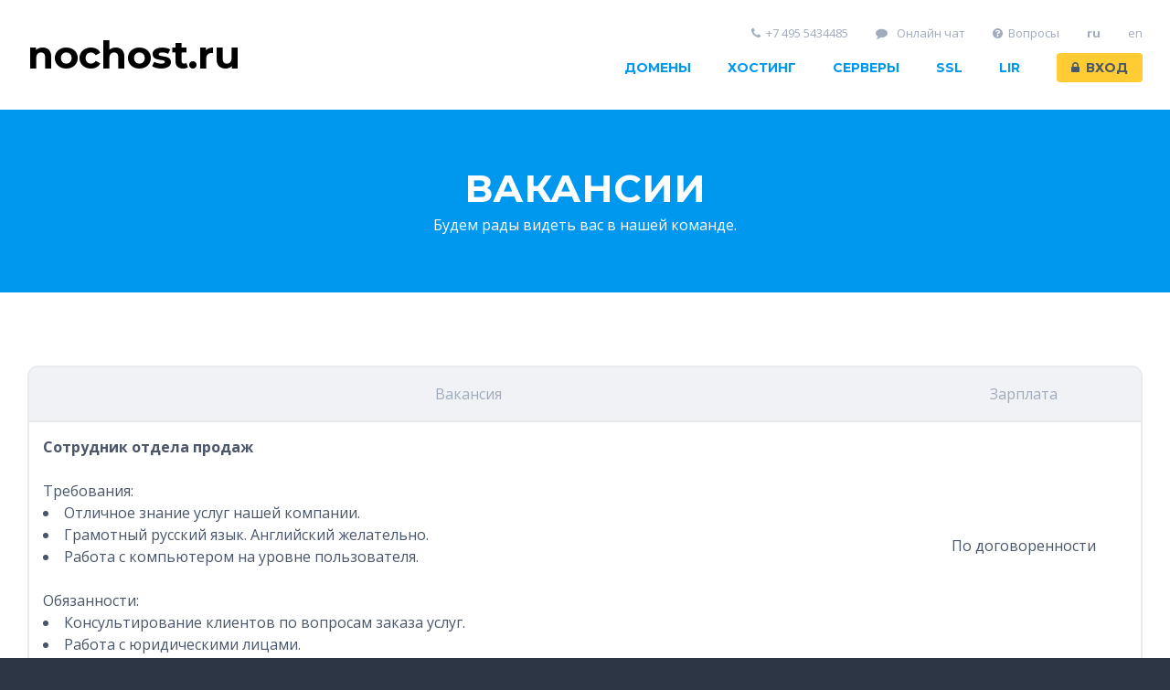

--- FILE ---
content_type: text/html; charset=cp1251
request_url: https://nochost.ru/job.php
body_size: 2916
content:
<!DOCTYPE html>
<html lang="en">
<head>
<meta charset="utf-8">
<meta http-equiv="X-UA-Compatible" content="IE=edge">
<link rel="icon" type="image/png" sizes="32x32" href="shablon1/images/favicon-32x32.png">

<title>nochost.ru - Вакансии</title>
<meta name="description" content="Услуги хостинга, Дешевые серверы Виртуальные серверы ">
<meta name="keywords" content="Хостинг, VDS, Серверы, Домены">

<!-- Mobile Meta -->
<meta name="viewport" content="width=device-width, initial-scale=1, maximum-scale=1">

<!-- Favicon -->
<link rel="icon" href="shablon1/images/favicon.png">

<!-- Main Template CSS -->
<link rel="stylesheet" href="shablon1/css/font-awesome.min.css">
<!--<link rel="stylesheet" href="shablon1/css/stylered.css">-->
<link rel="stylesheet" href="shablon1/css/style.css">
</head>

<body class="footer-dark">

<!-- ========= Header Section Start ========= -->

<!-- ========= Header Section Start ========= -->

<header id="header" class="header-dynamic header-light header-shadow-scroll">
 <div class="container"> <a class="logo" href="index.php"> 
<!--<img src="//noc.su/shablon1/images/logo.png" alt="nochost.ru">--><h1><font color=black><b>nochost.ru</b></font></h1></a>
 <nav>
 <ul class="nav-primary">
 <li> <a href="javascript:void(0);">Домены</a>
 <ul>
 <li> <a href="regdomain.php">Зарегистрировать домен</a> </li>
 <li> <a href="regdomain.php">Цены на домены</a> </li>
 </ul>
 </li>
 <li> <a href="javascript:void(0);">Хостинг</a>
 <ul>
 <li> <a href="javascript:void(0);"> Хостинг </a>
 <ul>
 <li> <a href="eco-hosting.php">Эко-хостинг</a></li>
 <li> <a href="prohosting.php">Pro-хостинг</a></li>
 <li> <a href="hosting2.php">Unlim-хостинг</a></li>
 </ul>
 </li>
 <li> <a href="reseller.php"> Реселлерский хостинг </a>
 </li>
 <li> <a href="vps.php">VPS хостинг</a> </li>
 </ul>
 </li>
 <li> <a href="javascript:void(0);">Серверы</a>
 <ul>
 <li> <a href="hypervps.php"> HYPER VPS в Москве</a>
 <li> <a href="vps.php"> ECO VPS в Москве</a>
 </li>
 <li> <a href="worldvps.php"> VPS в мире (Много локаций) </a>
 </li>
 <li> <a href="dedicated.php">Выделенный сервер</a>
 </li>
 </ul>
 </li>
 <li> <a href="ssl.php">SSL</a>
 </li>
 <li> <a href="lir.php">LIR</a>
 </li>
 <li> <a class="button button-secondary" href="userlte.php?action=8&lparid=&from=&myref=&curef="> <i class="fa fa-lock icon-left"></i>Вход </a> </li>
 </ul>
 <ul class="nav-secondary">
 <li> <a href="javascript:void(0);"><i class="fa fa-phone icon-left"></i>+7 495 5434485</a> </li>
 <li> <a href="#" onclick="jivo_api.open(); return false"><i class="fa fa-comment icon-left"></i> Онлайн чат </a> </li>
 <li> <a href="vopros.php"><i class="fa fa-question-circle icon-left"></i>Вопросы</a> </li>
<li><a href=job.php?lang=1><b>ru</b></a></li>
<li><a href=job.php?lang=2>en</a></li>
 </ul>
 </nav>
 </div>
</header>
<!-- ========= Header Section End ========= --> 



<!-- ========= Header Section End ========= --> 

<section id="content"> 
 
 <!-- ========= Page Header Section Start ========= -->
 
 <section class="content-row content-row-color content-row-clouds">
 <div class="container">
 <header class="content-header content-header-small content-header-uppercase">
 <h1> Вакансии </h1>
 <p>Будем рады видеть вас в нашей команде.</p>
 </header>
 </div>
 </section>
 
 <!-- ========= Page Header Section End ========= -->
 
 
 <section class="content-row">
 <div class="container">
 <p> 
 <table>
 <thead>
 <tr>
 <th><p>Вакансия</p></th> 
 <th><p>Зарплата</p></th>
 </tr>
 </thead>
 <tbody> 
 <tr>
 <td align=left><b>Сотрудник отдела продаж</b><br><br>
Требования:<br>
<li>Отличное знание услуг нашей компании.<br>
<li>Грамотный русский язык. Английский желательно.<br>
<li>Работа с компьютером на уровне пользователя.<br>
<br>

Обязанности:<br>
<li>Консультирование клиентов по вопросам заказа услуг.<br>
<li>Работа с юридическими лицами.<br>
 </td>
 <td>По договоренности</td>
 </tr>
 <tr>
 <td align=left><b>Специалист технической поддержки первой линии</b><br><br>

Требования:<br>
<li>Опыт работы c панелями управления хостингом (cPanel, DirectAdmin, ISPmanager, Plesk).
<li>Хоть какой-то опыт и понимание работы таких сервисов как nginx, apache, mysql, php, sendmail,VM.
<li>Приветствуются: Опыт создания сайтов.
<li>Работа в офисе в г. Электросталь или дистанционно

<br><br>
Обязанности:<br>
<li>Техническая поддержка клиентов компании по телефону, онлайн-чату и тикет системе.</td>
 <td align=left>От 25000 рублей в месяц</td>
 </tr>
 <tr>
 <td align=left><b>Веб-разработчик</b>
<br><br>
Требования:<br>

<li>Высшее образование.
<li>Опыт работы с MySQL, PHP, Perl.
<li>AJAX обязателен.
<li>Опыт работы от двух лет

</td>
 <td>По договоренности</td>
 </tr> 
 <tr>
 <td align=left><b>Держуный системный администратор</b><br><br>

Требования:

<li>Знание Linux, FreeBSD, желательно Windows.
<li>Умение сделать на linux и с linux все что угодно и быстро.
<li>Желателен Опыт построения высоконагруженных, High Availability.
<br><br>

Обязанности:<br>
<li>Мониторинг работы сетей, систем и т. д.
<li>Устранение и профилактика неполадок в системе.
<li>Аудит оборудования, адресного пространства, работа с хостинг площадками.</td>
 <td>От 45000 рублей в месяц</td>
 </tr> 
 </tbody>
 </table>

 </p>
 <ol>
 <li> Присылайте Резюме, вопросы и пожелания по адресу: pavel@inettech.ru</li>
 </ol>
 
 </div>
 </section>
</section>

<!-- ========= Main Content Section End ========= --> 

<!-- ========= Footer Section Start ========= -->
<!-- ========= Footer Section Start ========= -->

<footer id="footer">
 <section class="footer-primary">
 <div class="container">
 <div class="column-row">
 <div class="column-25">
 <h5> Услуги </h5>
 <ul>
 <li> <a href="hosting.php">Хостинг</a> </li>
 <li> <a href="eco-hosting.php">Эко-хостинг</a> </li>
 <li> <a href="prohosting.php">Pro-хостинг</a> </li>
 <li> <a href="reseller.php">Реселлерский хостинг</a> </li>
 <li> <a href="vps.php">VPS</a> </li>
 <li> <a href="dedicated.php">Выделенный сервер</a> </li>
 <li> <a href="regdomain.php">Регистрация доменов</a> </li>
 <li> <a href="license.php">Лицензии на ПО</a> </li>
 </ul>
 </div>
 <div class="column-25">
 <h5> Абонентам </h5>
 <ul>
 <li> <a href="partners.php">Партнерская программа</a> </li>
 <li> <a href="job.php">Работа у нас</a> </li>
 <li> <a href="vopros.php">Вопросы и ответы</a> </li>
 <li> <a href="payment.php"> Способы оплаты </a> </li> 
 </ul>
 </div>
 <div class="column-25">
 <h5> О нас </h5>
 <ul>
 <li> <a href="about.php">О нас</a> </li>
 <li> <a href="rekv.php">Реквизиты</a> </li>
 <li> <a href="contacts.php">Контакты</a> </li>
 <li> <a href="docs.php">Документы</a> </li>
 <li> <a href="terms.php" target=_blank>Пользовательское соглашение</a> </li>
 <li> <a href="privacy.php" target=_blank>Политика конфиденциальности</a> </li>
 </ul>
 </div>
 
 <div class="column-25">
 <h5> Соцсети </h5>
 <ul class="list-style-icon">
 <li> <a href="https://t.me/nocsubot"><i class="fa fa-telegram"></i>Telegram</a> </li>
 </ul>
 </div>
 
 </div>
 </div>
 </section>
 <section class="footer-secondary">
 <div class="container">
 <p>2024 nochost.ru<br>
 ООО Интернет технологии <a href="https://nochost.ru">nochost.ru</a> </p>
 </div>
 </section>
</footer>

<!-- ========= Footer Section End ========= --> 
<!-- ========= Footer Section End ========= --> 

<!-- core JavaScript --> 
<script src="shablon1/js/jquery.min.js"></script> 
<script src="shablon1/js/headroom.min.js"></script> 
<script src="shablon1/js/js.cookie.min.js"></script> 
<script src="shablon1/js/imagesloaded.min.js"></script> 
<script src="shablon1/js/bricks.min.js"></script> 
<script src="shablon1/js/custom.js"></script>

<script src=//code.jivo.ru/widget/w93eTXzFEj async></script>
</body>
</html>

--- FILE ---
content_type: text/css
request_url: https://nochost.ru/shablon1/css/style.css
body_size: 20031
content:
/* 	Theme Name : Host Cloud
	Author : Redcheap Theme
	Author URL : http://www.rctheme.com
    Version : 1.0.0
    Created: 14 October 2018
*/


@import url(https://fonts.googleapis.com/css?family=Open+Sans:400,400italic,700italic,700);
@import url(https://fonts.googleapis.com/css?family=Montserrat:400,700);
@import url(https://fonts.googleapis.com/icon?family=Material+Icons);


/* ======== Global CSS Start ======== */


html, body, div, span, applet, object, iframe, h1, h2, h3, h4, h5, h6, p, blockquote, pre, a, abbr, acronym, address, big, cite, code, del, dfn, em, img, ins, kbd, q, s, samp, small, strike, strong, sub, sup, tt, var, b, u, i, center, dl, dt, dd, ol, ul, li, fieldset, form, label, legend, table, caption, tbody, tfoot, thead, tr, th, td, article, aside, canvas, details, embed, figure, figcaption, footer, header, hgroup, menu, nav, output, ruby, section, summary, time, mark, audio, video {
	margin:0;
	padding:0;
	border:0;
	font-size:100%;
	font:inherit;
	vertical-align:baseline
}
article, aside, details, figcaption, figure, footer, header, hgroup, main, nav, section, summary {
	display:block
}
audio, canvas, video {
	display:inline-block
}
audio:not([controls]) {
display:none;
height:0
}
[hidden] {
display:none
}
html {
	font-family:sans-serif;
	-ms-text-size-adjust:100%;
	-webkit-text-size-adjust:100%
}
body {
	margin:0
}
a:focus {
	outline:thin dotted
}
a:active, a:hover {
	outline:0
}
h1 {
	font-size:2em;
	margin:0
}
abbr[title] {
	border-bottom:1px dotted
}
b, strong {
	font-weight:bold
}
dfn {
	font-style:italic
}
hr {
	box-sizing:content-box;
	height:0
}
mark {
	background:#ff0;
	color:#000
}
code, kbd, pre, samp {
	font-family:monospace, serif;
	font-size:1em
}
pre {
	white-space:pre-wrap
}
q {
	quotes:"\201C" "\201D" "\2018" "\2019"
}
small {
	font-size:80%
}
sub, sup {
	font-size:75%;
	line-height:0;
	position:relative;
	vertical-align:baseline
}
sup {
	top:-0.5em
}
sub {
	bottom:-0.25em
}
img {
	border:0
}
svg:not(:root) {
overflow:hidden
}
figure {
	margin:0
}
fieldset {
	border:1px solid silver;
	margin:0 2px;
	padding:.35em .625em .75em
}
legend {
	border:0;
	padding:0
}
button, input, select, textarea {
	font-family:inherit;
	font-size:100%;
	margin:0
}
button, input {
	line-height:normal
}
button, select {
	text-transform:none
}
button, html input[type="button"], input[type="reset"], input[type="submit"] {
	-webkit-appearance:button;
	cursor:pointer
}
button[disabled], html input[disabled] {
	cursor:default
}
input[type="checkbox"], input[type="radio"] {
	box-sizing:border-box;
	padding:0
}
input[type="search"] {
	-webkit-appearance:textfield;
	box-sizing:content-box
}
input[type="search"]::-webkit-search-cancel-button, input[type="search"]::-webkit-search-decoration {
-webkit-appearance:none
}
button::-moz-focus-inner, input::-moz-focus-inner {
border:0;
padding:0
}
textarea {
	overflow:auto;
	vertical-align:top
}
table {
	border-collapse:collapse;
	border-spacing:0
}
textarea {
	resize:vertical
}
.clearfix::after {
content:"";
display:table;
clear:both
}
body {
	padding-top:120px;
	color:#4a5669;
	line-height:1;
	font-size:16px;
	font-weight:normal;
	font-family:"Open Sans", sans-serif;
	background-color:#fff;
	-webkit-font-smoothing:antialiased
}
body::after {
overflow:hidden;
position:absolute;
width:0;
height:0;
font-family:"Material Icons";
content:"\e86f"
}
input:not(.no-custom-style), select:not(.no-custom-style), textarea:not(.no-custom-style), button {
display:inline-block;
line-height:24px;
padding:0;
margin:0;
outline:0;
border:0;
box-shadow:none;
box-sizing:border-box;
-webkit-appearance:none;
-moz-appearance:none;
appearance:none
}
input:not(.no-custom-style), select:not(.no-custom-style), textarea:not(.no-custom-style) {
color:#4a5669;
padding:12px 15px;
background-color:#fff;
border:2px solid #e6e9ee;
border-radius:6px;
-webkit-transition:color .2s, border-color .2s;
transition:color .2s, border-color .2s
}
input:not(.no-custom-style):focus, select:not(.no-custom-style):focus, textarea:not(.no-custom-style):focus {
border-color:#0098ef
}
input:not(.no-custom-style):disabled, select:not(.no-custom-style):disabled, textarea:not(.no-custom-style):disabled, button:disabled {
cursor:not-allowed;
color:#a0abbc!important;
background:#f0f2f5!important
}
a {
	color:#0098ef;
	text-decoration:none;
-webkit-transition:color .2s, background-color .2s;
transition:color .2s, background-color .2s
}
a:focus, a:active {
	outline:0
}
a:hover {
	text-decoration:underline
}
h1, h2, h3, h4, h5 {
	font-family:Montserrat, sans-serif;
	font-weight:normal
}
h1 {
	font-size:42px;
	line-height:52px
}
h2 {
	font-size:32px;
	line-height:42px
}
h3 {
	font-size:24px;
	line-height:34px
}
h4 {
	font-size:20px;
	line-height:30px
}
h5 {
	font-size:16px;
	line-height:26px
}
p {
	line-height:28px
}
small {
	font-size:87.5%;
	line-height:87.5%
}
em {
	font-style:italic
}
strong {
	font-weight:bold
}
mark {
	color:#4a5669;
	padding:0 .2em;
	background-color:#fc3;
	border-radius:.2em
}
abbr {
	cursor:help
}
address {
	line-height:28px
}
blockquote {
	position:relative;
	padding:20px 0 20px 30px
}
blockquote::before {
position:absolute;
content:"";
top:0;
left:0;
width:30px;
height:100%;
border:2px solid #e6e9ee;
border-right:0;
border-top-left-radius:12px;
border-bottom-left-radius:12px
}
blockquote footer {
	margin-top:15px;
	color:#a0abbc;
	font-size:14px;
	line-height:26px
}
blockquote cite {
	font-style:italic
}
hr {
	margin:0;
	border:0;
	border-top:2px solid #e6e9ee
}
dl {
	display:-webkit-box;
	display:-ms-flexbox;
	display:flex;
	-ms-flex-flow:row;
	flex-flow:row;
	-ms-flex-wrap:wrap;
	flex-wrap:wrap;
	line-height:28px
}
dl dt {
	-webkit-box-flex:0;
	-ms-flex:0 0 30%;
	flex:0 0 30%;
	overflow:hidden;
	text-overflow:ellipsis;
	white-space:nowrap;
	color:#a0abbc
}
dl dd {
	-webkit-box-flex:0;
	-ms-flex:0 0 70%;
	flex:0 0 70%;
	padding-left:10px;
	box-sizing:border-box
}
dl dt:not(:first-of-type), dl dd:not(:first-of-type) {
margin-top:20px
}
img, video, iframe {
	display:inline-block;
	max-width:100%
}
.text-margin-left {
	margin-left:1em
}
.text-margin-right {
	margin-right:1em
}
.text-align-left {
	text-align:left
}
.text-align-right {
	text-align:right
}
.text-align-center {
	text-align:center
}
.text-color-dark {
	color:#4a5669!important
}
.text-color-light {
	color:#fff!important
}
.text-color-gray {
	color:#a0abbc!important
}
.text-color-primary {
	color:#0098ef!important
}
.text-color-secondary {
	color:#fc3!important
}
.text-color-success {
	color:#00b75a!important
}
.text-color-warning {
	color:#ffcc34!important
}
.text-color-error {
	color:#cd3100!important
}
.type-text.type-text-cursor-none::after {
display:none
}
.type-text.type-text-cursor-underscore::after {
content:"_"
}
.type-text:not(.type-text-cursor-underscore)::after {
content:"|";
-webkit-animation:type-text-cursor .8s infinite;
animation:type-text-cursor .8s infinite
}
@-webkit-keyframes type-text-cursor {
0% {
opacity:1
}
50% {
opacity:0
}
100% {
opacity:1
}
}
@keyframes type-text-cursor {
0% {
opacity:1
}
50% {
opacity:0
}
100% {
opacity:1
}
}

/* ======== Header CSS Start ======== */


#header {
	position:fixed;
	z-index:100;
	top:0;
	left:0;
	width:100%;
	height:60px;
	padding:30px 0;
	background-color:#0098ef;
-webkit-transition:box-shadow .4s, -webkit-transform .4s;
transition:box-shadow .4s, -webkit-transform .4s;
transition:transform .4s, box-shadow .4s;
transition:transform .4s, box-shadow .4s, -webkit-transform .4s
}
#header.header-static {
	position:absolute
}
#header.header-light {
	background-color:#fff!important
}
#header.header-gray {
	background-color:#f0f2f5!important
}
#header.header-dark {
	background-color:#2c3645!important
}
#header.header-dynamic.headroom--pinned.headroom--top {
-webkit-transition:box-shadow .4s;
transition:box-shadow .4s
}
#header.header-dynamic.headroom--pinned {
	-webkit-transform:translate3d(0, 0, 0);
	transform:translate3d(0, 0, 0)
}
#header.header-dynamic.headroom--unpinned {
	-webkit-transform:translate3d(0, -100%, 0);
	transform:translate3d(0, -100%, 0)
}
#header.header-dynamic.headroom--disabled {
	-webkit-transform:translate3d(0, 0, 0)!important;
	transform:translate3d(0, 0, 0)!important
}
#header.header-shadow, #header.header-shadow-scroll.active {
	box-shadow:0 16px 32px rgba(44, 54, 69, 0.05)
}
#header.header-shadow.headroom--unpinned, #header.header-shadow-scroll.active.headroom--unpinned {
	box-shadow:none
}
#header .logo, #nav-overlay .logo {
	float:left;
	display:-webkit-box;
	display:-ms-flexbox;
	display:flex;
	-webkit-box-align:center;
	-ms-flex-align:center;
	align-items:center;
	max-width:30%;
	height:60px;
	line-height:60px;
	text-decoration:none!important
}
#header .logo img, #nav-overlay .logo img {
	display:block;
	max-width:100%;
	max-height:100%
}
#header .logo .logo-text, #nav-overlay .logo .logo-text {
	font-size:32px;
	white-space:nowrap;
	font-family:Montserrat, sans-serif
}
#header .logo .logo-text small, #nav-overlay .logo .logo-text small {
	font-size:50%;
	line-height:50%
}
#header:not(.header-nav-overlay) .logo .logo-text.logo-text-baseline {
padding-top:16px
}
#header .logo.logo-center {
	float:none;
	margin:0 auto;
	-webkit-box-pack:center;
	-ms-flex-pack:center;
	justify-content:center
}
#header nav {
	float:right;
	width:70%
}
#header.header-nav-overlay nav {
	display:none
}
#header nav ul {
	list-style-type:none
}
#header nav .nav-primary {
	float:right;
	margin-top:28px
}
#header nav .nav-primary>li {
	position:relative;
	float:left
}
#header nav .nav-primary>li:not(:last-of-type) {
margin-right:40px
}
#header nav .nav-primary>li.button-follows {
	margin-right:10px
}
#header nav .nav-primary>li>a {
	display:block;
	height:32px;
	line-height:32px;
	font-size:14px;
	font-weight:bold;
	font-family:Montserrat, sans-serif;
	text-transform:uppercase
}
#header:not(.header-light):not(.header-gray):not(.header-dark) .logo, #header:not(.header-light):not(.header-gray):not(.header-dark) nav .nav-primary>li>a:not(.button) {
color:#fff
}
#header nav .nav-primary>li>a:hover:not(.button) {
color:#a0abbc;
text-decoration:none
}
#header.header-dark nav .nav-primary>li>a:hover:not(.button) {
color:#667791
}
#header:not(.header-light):not(.header-gray):not(.header-dark) nav .nav-primary>li>a:hover:not(.button) {
color:rgba(255, 255, 255, 0.6)
}
#header nav .nav-primary>li>a.button {
	padding:0 16px;
	border-radius:4px
}
#header:not(.header-light):not(.header-gray):not(.header-dark) nav .nav-primary>li>a.button.button-primary, #header.header-light nav .nav-primary>li>a.button:not(.button-primary):not(.button-secondary), #header.header-gray nav .nav-primary>li>a.button:not(.button-primary):not(.button-secondary) {
line-height:28px;
padding:0 14px
}
#header:not(.header-light):not(.header-gray):not(.header-dark) nav .nav-primary>li>a.button.button-primary {
border:2px solid rgba(255, 255, 255, 0.2)
}
#header:not(.header-light):not(.header-gray) nav .nav-primary>li>a.button:not(.button-primary) {
border:0
}
#header nav .nav-primary>li ul, #header.header-dynamic.headroom--unpinned nav .nav-primary>li ul {
	display:none;
	position:absolute;
	padding:0px;
	margin:10px 0 0 -20px;
	background-color:#fff;
	border-radius:0px;
	box-shadow:0 0 0 2px rgba(74, 86, 105, 0.1), 0 15px 30px rgba(74, 86, 105, 0.1);
	width: 250px;
}
#header nav .nav-primary>li>ul.nav-button {
	margin-left:0
}
#header nav .nav-primary>li:hover>ul {
	display:block;
-webkit-animation:nav-primary-down .2s;
animation:nav-primary-down .2s
}
#header nav .nav-primary>li>ul::before {
position:absolute;
content:"";
top:-10px;
left:0;
right:0;
height:10px
}
#header nav .nav-primary>li ul li {
	position:relative;
	line-height:26px;
	white-space:nowrap
}
#header nav .nav-primary>li ul li a {
	display:block;
	padding:10px;
	font-size:15px;
	border-radius:0px
}
#header nav .nav-primary>li ul li a:hover {
	color:#a0abbc;
	text-decoration:none;
	background-color:#f0f2f5
}
#header nav .nav-primary>li ul li ul {
	top:-10px;
	left:100%;
	margin-left:10px
}
#header nav .nav-primary>li ul li:hover ul {
	display:block;
-webkit-animation:nav-primary-right .2s;
animation:nav-primary-right .2s
}
#header nav .nav-primary>li ul li ul::before {
position:absolute;
content:"";
top:0;
bottom:0;
left:-20px;
width:20px
}
#header nav .nav-primary>li>ul.nav-left {
	right:0;
	margin:10px -20px 0 0
}
#header nav .nav-primary>li>ul.nav-left.nav-button {
	margin-right:0
}
#header nav .nav-primary>li ul.nav-left li a {
	text-align:right
}
#header nav .nav-primary>li ul li ul.nav-left {
	left:auto;
	right:100%;
	margin-right:20px
}
#header nav .nav-primary>li ul li ul.nav-left::before {
left:auto;
right:-20px
}
#header nav .nav-primary>li ul li:hover ul.nav-left {
	display:block;
-webkit-animation:nav-primary-left .2s;
animation:nav-primary-left .2s
}
@-webkit-keyframes nav-primary-down {
0% {
opacity:0;
-webkit-transform:translateY(-10px);
transform:translateY(-10px)
}
100% {
opacity:1;
-webkit-transform:translateY(0);
transform:translateY(0)
}
}
@keyframes nav-primary-down {
0% {
opacity:0;
-webkit-transform:translateY(-10px);
transform:translateY(-10px)
}
100% {
opacity:1;
-webkit-transform:translateY(0);
transform:translateY(0)
}
}
@-webkit-keyframes nav-primary-right {
0% {
opacity:0;
-webkit-transform:translateX(-10px);
transform:translateX(-10px)
}
100% {
opacity:1;
-webkit-transform:translateX(0);
transform:translateX(0)
}
}
@keyframes nav-primary-right {
0% {
opacity:0;
-webkit-transform:translateX(-10px);
transform:translateX(-10px)
}
100% {
opacity:1;
-webkit-transform:translateX(0);
transform:translateX(0)
}
}
@-webkit-keyframes nav-primary-left {
0% {
opacity:0;
-webkit-transform:translateX(10px);
transform:translateX(10px)
}
100% {
opacity:1;
-webkit-transform:translateX(0);
transform:translateX(0)
}
}
@keyframes nav-primary-left {
0% {
opacity:0;
-webkit-transform:translateX(10px);
transform:translateX(10px)
}
100% {
opacity:1;
-webkit-transform:translateX(0);
transform:translateX(0)
}
}
#header nav .nav-secondary {
	position:absolute;
	top:0;
	right:0;
	-webkit-font-smoothing:subpixel-antialiased
}
#header nav .nav-secondary li {
	float:left
}
#header nav .nav-secondary li:not(:last-of-type) {
margin-right:30px
}
#header nav .nav-secondary li a {
	display:block;
	font-size:13px;
	color:rgba(255, 255, 255, 0.6)
}
#header.header-light nav .nav-secondary li a, #header.header-gray nav .nav-secondary li a {
	color:#a0abbc
}
#header.header-dark nav .nav-secondary li a {
	color:#667791
}
#header nav .nav-secondary li a:hover {
	color:#fff;
	text-decoration:none
}
#header.header-light nav .nav-secondary li a:hover, #header.header-gray nav .nav-secondary li a:hover {
	color:#4a5669
}



/* ======== Main Menu CSS Start ======== */


#nav-overlay {
	position:absolute;
	z-index:1001;
	top:0;
	left:0;
	width:100%;
	padding:30px 0
}
#nav-overlay .logo {
	float:none!important
}
#nav-overlay:not(.nav-overlay-light):not(.nav-overlay-gray):not(.nav-overlay-dark) .logo {
color:#fff
}
#nav-overlay nav ul {
	list-style-type:none
}
#nav-overlay nav .nav-primary {
	margin-top:30px;
	padding:20px 30px;
	border:2px solid rgba(255, 255, 255, 0.2);
	border-radius:12px
}
#nav-overlay.nav-overlay-light nav .nav-primary, #nav-overlay.nav-overlay-gray nav .nav-primary {
	background-color:#fff;
	border-color:#e6e9ee
}
#nav-overlay.nav-overlay-dark nav .nav-primary {
	border-color:#3a4659
}
#nav-overlay nav .nav-primary>li {
	padding:10px 0;
	line-height:20px
}
#nav-overlay nav .nav-primary>li a:not(.button) {
color:#fff
}
#nav-overlay.nav-overlay-light nav .nav-primary>li a:not(.button), #nav-overlay.nav-overlay-gray nav .nav-primary>li a:not(.button), #nav-overlay.nav-overlay-dark nav .nav-primary>li a:not(.button) {
color:#0098ef
}
#nav-overlay nav .nav-primary>li>a:not(.button) {
font-size:14px;
font-weight:bold;
font-family:Montserrat, sans-serif;
text-transform:uppercase
}
#nav-overlay:not(.nav-overlay-light):not(.nav-overlay-gray):not(.nav-overlay-dark) nav .nav-primary>li>a.button.button-primary {
padding:16px 20px;
border:2px solid rgba(255, 255, 255, 0.2)
}
#nav-overlay:not(.nav-overlay-light):not(.nav-overlay-gray) nav .nav-primary>li>a.button:not(.button-primary) {
padding:18px 22px;
border:0
}
#nav-overlay nav .nav-primary>li a:not(.button):hover {
color:rgba(255, 255, 255, 0.6);
text-decoration:none
}
#nav-overlay.nav-overlay-light nav .nav-primary>li a:not(.button):hover, #nav-overlay.nav-overlay-gray nav .nav-primary>li a:not(.button):hover {
color:#a0abbc
}
#nav-overlay.nav-overlay-dark nav .nav-primary>li a:not(.button):hover {
color:#667791
}
#nav-overlay nav .nav-primary>li ul {
	padding:20px 0 10px 0
}
#nav-overlay nav .nav-primary>li ul li {
	padding:5px 0;
	font-size:14px;
	line-height:20px
}
#nav-overlay nav .nav-primary>li ul li ul {
	padding:20px 0 15px 30px
}
#nav-overlay nav .nav-primary>li:last-of-type ul, #nav-overlay nav .nav-primary>li ul li:last-of-type, #nav-overlay nav .nav-primary>li ul li:last-of-type ul {
	padding-bottom:0
}
#nav-overlay nav .nav-secondary {
	padding:25px 30px
}
#nav-overlay nav .nav-secondary li {
	padding:5px 0;
	font-size:14px;
	line-height:20px
}
#nav-overlay nav .nav-secondary li a {
	color:rgba(255, 255, 255, 0.6)
}
#nav-overlay.nav-overlay-light nav .nav-secondary li a, #nav-overlay.nav-overlay-gray nav .nav-secondary li a {
	color:#a0abbc
}
#nav-overlay.nav-overlay-dark nav .nav-secondary li a {
	color:#667791
}
#nav-overlay nav .nav-secondary li a:hover {
	color:#fff;
	text-decoration:none
}
#nav-overlay.nav-overlay-light nav .nav-secondary li a:hover, #nav-overlay.nav-overlay-gray nav .nav-secondary li a:hover {
	color:#4a5669
}
#nav-overlay nav .nav-secondary li a i {
	width:20px;
	text-align:center
}
#nav-overlay-open, #nav-overlay-close {
	position:absolute;
	top:0;
	right:0;
	width:32px;
	height:32px;
	margin-top:12px;
	font-size:24px;
	line-height:32px;
	text-align:center;
	cursor:pointer;
	color:#fff;
	border:2px solid rgba(255, 255, 255, 0.2);
	border-radius:6px;
	-webkit-user-select:none;
	-moz-user-select:none;
	-ms-user-select:none;
	user-select:none
}
#nav-overlay-open.nav-overlay-light, #nav-overlay-close.nav-overlay-light, #nav-overlay-open.nav-overlay-gray, #nav-overlay-close.nav-overlay-gray {
	color:#0098ef;
	background-color:#fff;
	border-color:#e6e9ee
}
#nav-overlay-open.nav-overlay-dark, #nav-overlay-close.nav-overlay-dark {
	color:#0098ef;
	border-color:#3a4659
}
#nav-overlay-background {
	position:fixed;
	z-index:1000;
	top:0;
	left:0;
	width:100%;
	height:100%;
	padding-bottom:100%;
	background-color:#0098ef
}
#nav-overlay-background.nav-overlay-light {
	background-color:#fff!important
}
#nav-overlay-background.nav-overlay-gray {
	background-color:#f0f2f5!important
}
#nav-overlay-background.nav-overlay-dark {
	background-color:#2c3645!important
}
#nav-overlay:not(.nav-overlay-visible), #nav-overlay-open:not(.nav-overlay-visible), #nav-overlay-close:not(.nav-overlay-visible), #nav-overlay-background:not(.nav-overlay-visible) {
display:none
}


/* ======== List CSS Start ======== */


ul.list-style-nav, ul.list-style-none, ul.list-style-icon {
	list-style-type:none
}
ul.list-style-nav {
	overflow:hidden;
	background-color:#fff;
	border:2px solid #e6e9ee;
	border-radius:12px
}
ul.list-style-nav>li {
-webkit-transition:background-color .2s;
transition:background-color .2s
}
ul.list-style-nav>li:not(:last-of-type) {
border-bottom:1px solid #e6e9ee
}
ul.list-style-nav>li:hover {
	background-color:#f0f2f5
}
ul.list-style-nav>li a:hover {
	color:#a0abbc!important;
	text-decoration:none
}
ul.list-style-nav>li>a {
	display:block;
	padding:10px 15px
}
ul.list-style-nav>li ul {
	margin:8px 0 24px 34px!important;
	list-style-type:none;
	font-size:14px
}
ul.list-style-icon li {
	position:relative;
	padding-left:26px
}
ul.list-style-icon li .fa, ul.list-style-icon li .material-icons {
	position:absolute;
	left:0;
	width:20px;
	height:28px;
	line-height:28px;
	text-align:center
}
ul.tags {
	display:-webkit-box;
	display:-ms-flexbox;
	display:flex;
	-ms-flex-wrap:wrap;
	flex-wrap:wrap;
	margin-left:0!important;
	margin-bottom:-8px!important;
	list-style-type:none
}
ul.tags.align-center {
	-webkit-box-pack:center;
	-ms-flex-pack:center;
	justify-content:center
}
ul.tags.align-left {
	-webkit-box-pack:start;
	-ms-flex-pack:start;
	justify-content:flex-start
}
ul.tags.align-right {
	-webkit-box-pack:end;
	-ms-flex-pack:end;
	justify-content:flex-end
}
ul.tags li {
	margin:0 8px 8px 0
}
ul.tags li a {
	display:block;
	color:#fff;
	padding:4px 8px;
	line-height:20px;
	font-size:14px;
	white-space:nowrap;
	font-family:Montserrat, sans-serif;
	background-color:#0098ef;
	border-radius:4px
}
ul.tags li a:hover {
	color:rgba(255, 255, 255, 0.6);
	text-decoration:none
}
code {
	padding:2px 6px;
	font-family:Courier, monospace;
	background-color:rgba(74, 86, 105, 0.1);
	border-radius:3px
}
pre {
	overflow:auto;
	padding:14px 20px;
	color:#4a5669;
	white-space:pre;
	font:normal 14px/20px Courier, monospace;
	background-color:#fff;
	border:2px solid #e6e9ee;
	border-radius:12px
}
.pre-code {
	position:relative;
	overflow:hidden;
	background-color:#fff;
	border:2px solid #e6e9ee;
	border-radius:12px
}
.pre-code ul {
	position:absolute;
	top:0;
	bottom:0;
	left:0;
	width:16px;
	padding:14px 10px;
	margin:0!important;
	list-style-type:none;
	background-color:#f0f2f5;
	border-right:2px solid #e6e9ee;
	-webkit-touch-callout:none;
	-webkit-user-select:none;
	-moz-user-select:none;
	-ms-user-select:none;
	user-select:none
}
.pre-code ul li {
	color:#a0abbc;
	font-size:12px;
	line-height:20px;
	text-align:right
}
.pre-code pre {
	margin-left:38px;
	background:0;
	border:0;
	border-radius:0
}


/* ======== Table CSS Start ======== */



table {
	position:relative;
	overflow:hidden;
	width:100%;
	max-width:100%;
	color:#4a5669;
	text-align:center;
	background-color:#fff;
	border:2px solid #e6e9ee;
	border-collapse:separate;
	border-radius:12px
}
table.table-layout-fixed {
	table-layout:fixed
}
table.table-has-caption {
	border-top:0;
	border-top-left-radius:0;
	border-top-right-radius:0
}
table caption {
	padding:15px;
	color:#fff;
	font-size:14px;
	line-height:24px;
	text-transform:uppercase;
	font-family:Montserrat, sans-serif;
	background-color:#0098ef;
	border-top-left-radius:12px;
	border-top-right-radius:12px
}
table tr td, table tr th {
	padding:15px;
	line-height:24px;
	vertical-align:middle;
	border-bottom:1px solid #e6e9ee
}
table thead tr th {
	color:#a0abbc;
	background-color:#f0f2f5;
	border-bottom:2px solid #e6e9ee
}
table tr:last-of-type:not(:first-of-type) td, table tr:last-of-type:not(:first-of-type) th {
border-bottom:0
}
table tfoot tr td, table tfoot tr th {
	border:0
}
table tfoot tr:first-of-type td, table tfoot tr:first-of-type th {
	border-top:2px solid #e6e9ee
}
table tr td button, table tr th button, table tr td .button, table tr th .button {
	width:100%
}
table tr .highlight {
	color:#0098ef;
	font-size:20px;
	font-family:Montserrat, sans-serif
}
table tr .responsive-th {
	display:none;
	overflow:hidden;
	position:absolute;
	left:4%;
	width:44%;
	color:#a0abbc;
	font-size:16px;
	font-family:"Open Sans", sans-serif;
	text-overflow:ellipsis;
	text-align:right;
	white-space:nowrap
}


/* ======== Form CSS Start ======== */


form {
	position:relative;
	width:100%
}
form label {
	cursor:pointer;
	line-height:28px;
	padding:0 15px 0 15px;
	-webkit-touch-callout:none;
	-webkit-user-select:none;
	-moz-user-select:none;
	-ms-user-select:none;
	user-select:none
}
form label:first-child {
	display:inline-block
}
form fieldset {
	padding:30px;
	border:2px solid #e6e9ee;
	border-radius:12px
}
form fieldset legend {
	padding:0 15px;
	font-size:14px;
	font-weight:bold;
	font-family:Montserrat, sans-serif;
	text-transform:uppercase
}
form input[type="file"] {
	line-height:1
}
form input[type="checkbox"], form input[type="radio"] {
	margin-left:15px;
	margin-right:-5px;
	cursor:pointer
}
form textarea {
	resize:vertical
}
form.form-full-width input:not(.no-custom-style), form.form-full-width select:not(.no-custom-style), form.form-full-width textarea:not(.no-custom-style) {
width:100%
}
form .form-row {
	position:relative
}
form .form-row:not(:first-child) {
margin-top:30px
}
form .form-row.form-success, form .form-row.form-error {
	padding:12px 15px;
	color:#fff;
	text-align:center;
	background-color:#00b75a;
	border-radius:6px
}
form .form-row.form-error {
	background-color:#cd3100
}
form .form-row.form-success ul, form .form-row.form-error ul {
	margin:0!important;
	list-style-type:none
}
form .checkbox-style, form .radio-style {
	display:inline-block;
	position:relative;
	overflow:hidden;
	width:16px;
	height:16px;
	text-align:left;
	margin:-2px -2px 0 15px;
	vertical-align:middle;
	background-color:#fff;
	border:2px solid #e6e9ee;
	border-radius:4px;
-webkit-transition:border-color .2s;
transition:border-color .2s
}
form .radio-style {
	border-radius:10px
}
form .checkbox-style.focus, form .radio-style.focus {
	border-color:#0098ef
}
form .checkbox-style.disabled, form .radio-style.disabled {
	background-color:#f0f2f5
}
form .checkbox-style i, form .radio-style .radio-style-icon {
	position:absolute;
	z-index:1;
	width:16px;
	height:16px;
	line-height:16px;
	text-align:center;
	font-size:14px;
	color:#4a5669;
	cursor:pointer
}
form .radio-style .radio-style-icon::after {
content:"";
position:absolute;
top:4px;
left:4px;
width:8px;
height:8px;
background-color:#4a5669;
border-radius:4px
}
form .checkbox-style.disabled i, form .radio-style.disabled .radio-style-icon {
	color:#a0abbc;
	cursor:not-allowed
}
form .checkbox-style:not(.active) i, form .radio-style:not(.active) .radio-style-icon {
opacity:0
}
form .checkbox-style input[type="checkbox"], form .radio-style input[type="radio"] {
	position:absolute;
	top:0;
	left:0;
	margin:0;
	padding:0;
	opacity:0;
	border:0;
	width:16px;
	height:16px
}
form .checkbox-style-block .checkbox-style, form .radio-style-block .radio-style {
	position:absolute;
	top:5px;
	left:15px;
	margin:0
}
form .checkbox-style-block label, form .radio-style-block label {
	display:inline-block;
	padding-left:52px
}
form .select-style, form .search-style {
	display:inline-block;
	position:relative
}
form.form-full-width .select-style, form.form-full-width .search-style {
	width:100%
}
form .select-style i, form .search-style i {
	position:absolute;
	top:10px;
	right:10px;
	width:32px;
	height:32px;
	line-height:32px;
	text-align:center;
	cursor:pointer;
	color:#a0abbc
}
form .select-style input, form .search-style input {
	padding-right:48px!important
}
form .select-style input.focus {
	border-color:#0098ef
}
form .select-style select {
	position:absolute;
	z-index:1;
	top:0;
	left:0;
	opacity:0;
	width:100%;
	cursor:pointer
}
form .select-style select:disabled {
	cursor:not-allowed
}


/* ======== Button CSS Start ======== */


button, .button {
	display:inline-block;
	padding:16px 20px;
	cursor:pointer;
	color:#0098ef;
	line-height:1;
	font-size:14px;
	font-weight:bold;
	font-family:Montserrat, sans-serif;
	text-transform:uppercase;
	text-align:center;
	background-color:#fff;
	border:2px solid #e6e9ee;
	border-radius:6px;
	box-sizing:border-box;
-webkit-transition:color .2s;
transition:color .2s
}
button.button-primary, .button.button-primary, button.button-secondary, .button.button-secondary {
	padding:18px 22px;
	border:0
}
button.button-primary, .button.button-primary {
	color:#fff;
	background-color:#0098ef
}
button.button-secondary, .button.button-secondary {
	color:#4a5669;
	background-color:#fc3
}
button:hover, .button:hover {
	color:#a0abbc;
	text-decoration:none
}
button.button-primary:hover, .button.button-primary:hover {
	color:rgba(255, 255, 255, 0.6)
}
button.button-secondary:hover, .button.button-secondary:hover {
	color:rgba(74, 86, 105, 0.6)
}
button:focus, .button:focus, button:active, .button:active {
	background-image:-webkit-linear-gradient(rgba(74, 86, 105, 0.1) 0, rgba(74, 86, 105, 0.1) 100%);
	background-image:linear-gradient(rgba(74, 86, 105, 0.1) 0, rgba(74, 86, 105, 0.1) 100%)
}


/* ======== Features Icon Box CSS Start ======== */


.material-icons {
	font-size:inherit;
	line-height:inherit;
	vertical-align:top
}
.icon-left, .fa.fa-pull-left {
	margin-right:.5em
}
.icon-right, .fa.fa-pull-right {
	margin-left:.5em
}
.icon-feature {
	height:64px;
	line-height:64px;
	font-size:64px;
	color:#0098ef
}
.icon-feature-large {
	height:256px;
	line-height:256px;
	font-size:256px;
	color:#0098ef;
	text-shadow:8px 8px 0 rgba(74, 86, 105, 0.1)
}
.icon-feature-inline {
	margin-top:-4px;
	margin-right:12px;
	vertical-align:middle;
	font-size:150%;
	color:#0098ef
}


/* ======== Features Box CSS Start ======== */


.feature-box {
	position:relative;
	display:block
}
.feature-box .feature-header {
	position:relative;
	overflow:hidden;
	background-color:#e6e9ee;
	border-top-left-radius:12px;
	border-top-right-radius:12px
}
.feature-box .feature-header:only-child {
	border-radius:12px
}
.feature-box .feature-header img, .feature-box .feature-header video, .feature-box .feature-header iframe {
	display:block;
	width:100%
}
.feature-box .feature-header .icon-feature, .feature-box .feature-header .icon-feature-large {
	display:block;
	padding:30px 0;
	text-align:center
}
.feature-box .feature-header .gallery:not(.gallery-slider) ul {
margin:0!important
}
.feature-box .feature-header .gallery:not(.gallery-slider) ul li {
padding:0
}
.feature-box .feature-header .gallery:not(.gallery-slider) ul li img, .feature-box .feature-header .gallery.gallery-slider {
border-radius:0
}
.feature-box .feature-header .feature-header-title, .feature-box .feature-header .feature-header-title-hover {
	position:absolute;
	top:0;
	left:0;
	right:0;
	bottom:0;
	padding:30px;
	text-decoration:none;
	color:#fff!important;
	background-repeat:repeat-x;
	background-position:center top;
	background-image:-webkit-linear-gradient(rgba(44, 54, 69, 0.8) 50%, rgba(44, 54, 69, 0.4) 100%);
	background-image:linear-gradient(rgba(44, 54, 69, 0.8) 50%, rgba(44, 54, 69, 0.4) 100%)
}
.feature-box .feature-header .feature-header-title-hover {
	opacity:0;
-webkit-transition:opacity .3s;
transition:opacity .3s
}
.feature-box .feature-header .feature-header-title-hover:hover {
	opacity:1
}
.feature-box .feature-header .feature-header-title p, .feature-box .feature-header .feature-header-title-hover p {
	font-size:14px;
	line-height:24px
}
.feature-box .feature-header .feature-header-title p:not(:first-child), .feature-box .feature-header .feature-header-title-hover p:not(:first-child) {
margin-top:12px!important
}
.feature-box .feature-content {
	padding:28px;
	color:#4a5669;
	background-color:#fff;
	border:2px solid #e6e9ee;
	border-top-width:0;
	border-bottom-left-radius:12px;
	border-bottom-right-radius:12px
}
.feature-box .feature-content:only-child {
	border-top-width:2px;
	border-radius:12px
}
.feature-box.feature-box-no-border-radius .feature-header, .feature-box.feature-box-no-border-radius .feature-content {
	border-radius:0
}


/* ======== Product Box CSS Start ======== */


.product-box {
	position:relative;
	padding:30px 0;
	color:#4a5669;
	text-align:center;
	background-color:#fff;
	border:2px solid #e6e9ee;
	border-radius:12px
}
.product-box.product-box-popular {
	margin-top:54px;
	border-color:#0098ef;
	border-top:0;
	border-top-left-radius:0;
	border-top-right-radius:0
}
.product-box .product-popular {
	position:absolute;
	top:-54px;
	left:-2px;
	right:-2px;
	height:54px;
	color:#fff;
	font-size:14px;
	line-height:54px;
	text-transform:uppercase;
	font-family:Montserrat, sans-serif;
	background-color:#0098ef;
	border-top-left-radius:12px;
	border-top-right-radius:12px
}
.product-box .product-header {
	padding:0 30px
}
.product-box .product-header p {
	margin-top:0!important;
	color:#a0abbc;
	font-size:14px;
	line-height:24px
}
.product-box .product-price {
	position:relative;
	padding:0 30px 30px 30px;
	margin-top:-6px;
	color:#0098ef;
	font-size:42px;
	font-weight:bold;
	border-bottom:1px solid #e6e9ee
}
.product-box .product-price .term {
	position:absolute;
	bottom:34px;
	margin-left:4px;
	font-size:13px
}
.product-box .product-features {
	padding:0 30px
}
.product-box .product-features ul {
	margin:0!important;
	list-style-type:none
}
.product-box .product-features ul:last-of-type {
	margin-top:20px!important;
	color:#a0abbc;
	font-size:14px;
	line-height:24px
}
.product-box .product-order {
	padding:0 30px
}
.product-box .product-order .button {
	width:100%;
	box-sizing:border-box
}
.product-box .product-order button:not(:first-child), .product-box .product-order .button:not(:first-child) {
margin-top:15px
}
.product-box .product-header:not(:last-of-type), .product-box .product-price:not(:last-of-type), .product-box .product-features:not(:last-of-type), .product-box .product-order:not(:last-of-type) {
margin-bottom:30px
}
.product-box .product-price:last-of-type {
	padding:30px 30px 0 30px;
	border-top:1px solid #e6e9ee;
	border-bottom:0
}
.product-box .product-price:last-of-type .term {
	bottom:4px
}


/* ======== Client Testimonial CSS Start ======== */


.testimonial .testimonial-content {
	color:#4a5669;
	padding:30px;
	background-color:#f0f2f5;
	border-radius:12px
}
.testimonial .testimonial-author {
	position:relative;
	overflow:hidden;
	padding:30px 30px 0 30px;
	margin-top:0!important
}
.testimonial .testimonial-author small {
	color:#a0abbc
}
.testimonial .testimonial-author::before {
content:"";
position:absolute;
left:30px;
top:-10px;
width:20px;
height:20px;
background-color:#f0f2f5;
-webkit-transform:rotate(45deg);
transform:rotate(45deg)
}


/* ======== Blog CSS Start ======== */


.blog-article:not(:first-child) {
padding-top:50px;
margin-top:60px;
border-top:2px solid #e6e9ee
}
.blog-article.blog-article-center, .blog-comment-group.blog-comment-group-center, .blog-comment-form.blog-comment-form-center {
	max-width:708px;
	margin-left:auto;
	margin-right:auto
}
.blog-article.blog-article-center .blog-article-header {
	text-align:center
}
.blog-article .blog-article-header ul {
	margin:4px -10px 0 -10px!important;
	list-style-type:none
}
.blog-article .blog-article-header ul li {
	display:inline-block;
	margin:0 10px;
	color:#a0abbc
}
.blog-article .blog-article-header ul li img {
	width:24px;
	height:24px;
	margin-right:.5em;
	vertical-align:middle;
	border-radius:12px
}
.blog-article .blog-article-content {
	margin-top:50px
}
.blog-comment-group>h3+p, .blog-comment-form>h3+p {
	margin-top:5px!important;
	padding-bottom:10px
}
.blog-comment-group>h3 a, .blog-comment-form>h3 a {
	display:block;
	font-size:16px;
	font-weight:normal;
	font-family:"Open Sans", sans-serif
}
.blog-comment-group.blog-comment-group-center>h3 a, .blog-comment-form.blog-comment-form-center>h3 a {
	float:right;
	margin-top:2px
}
.blog-comment-group .blog-comment-content {
	color:#4a5669;
	padding:30px;
	background-color:#f0f2f5;
	border-radius:12px
}
.blog-comment-group .blog-comment-author {
	position:relative;
	padding:10px 20px 0 65px;
	margin:0!important;
	list-style-type:none
}
.blog-comment-group .blog-comment-author::before {
content:"";
position:absolute;
left:30px;
top:0;
width:0;
height:0;
border-top:20px solid #f0f2f5;
border-left:20px solid transparent
}
.blog-comment-group .blog-comment-author li {
	display:inline-block;
	color:#a0abbc
}
.blog-comment-group .blog-comment-author li:not(:last-child) {
margin-right:15px
}
.blog-comment-group .blog-comment-author li img {
	width:24px;
	height:24px;
	margin-right:.5em;
	vertical-align:middle;
	border-radius:12px
}
.blog-comment-group .blog-comment-item:not(:first-child) {
margin-top:30px
}
.blog-comment-group .blog-comment-item .blog-comment-item {
	margin-left:30px
}
.pagination {
	display:-webkit-box;
	display:-ms-flexbox;
	display:flex;
	margin:0!important;
	-webkit-box-pack:center;
	-ms-flex-pack:center;
	justify-content:center;
	list-style-type:none
}
.pagination:not(:first-child) {
margin-top:60px!important
}
.pagination>li {
	margin:0 6px
}
.pagination>li.hidden {
	visibility:hidden
}
.pagination>li:first-of-type {
	margin-left:0
}
.pagination>li:last-of-type {
	margin-right:0
}
.pagination>li.directional-left:first-of-type {
	margin-right:auto
}
.pagination>li.directional-right:last-of-type {
	margin-left:auto
}
.pagination>li a {
	display:block;
	min-width:16px;
	height:36px;
	line-height:36px;
	padding:0 10px;
	text-align:center;
	text-decoration:none;
	background-color:#fff;
	background-clip:padding-box;
	border:2px solid #e6e9ee;
	border-radius:6px
}
.pagination>li.active a {
	border-color:#0098ef
}
.pagination>li.directional a {
	height:40px;
	line-height:40px;
	padding:0 12px;
	background-color:transparent!important;
	border:0
}
.pagination>li:not(.active) a:hover {
background-color:#f0f2f5
}


/* ======== Tab Group CSS Start ======== */


.tab-group {
	position:relative
}
.tab-group.tab-group-switch-style {
	text-align:center
}
.tab-group>a {
	position:absolute;
	top:-60px;
	left:0;
	width:0;
	height:0;
	visibility:hidden
}
.tab-group>ul {
	margin:0!important;
	list-style-type:none
}
.tab-group.tab-group-switch-style>ul {
	padding:6px;
	display:inline-block;
	background-color:#fff;
	border:2px solid #e6e9ee;
	border-radius:30px
}
.tab-group>ul li, .tab-group .tab-item .tab-item-title {
	padding:10px 28px;
	cursor:pointer;
	color:#0098ef;
	font-size:14px;
	line-height:24px;
	text-transform:uppercase;
	font-family:Montserrat, sans-serif;
	background-color:#fff;
	background-clip:padding-box;
	border:2px solid #e6e9ee;
	border-bottom-width:0;
-webkit-transition:color .2s, background-color .2s;
transition:color .2s, background-color .2s;
	-webkit-user-select:none;
	-moz-user-select:none;
	-ms-user-select:none;
	user-select:none
}
.tab-group>ul li {
	position:relative;
	display:inline-block;
	border-top-left-radius:6px;
	border-top-right-radius:6px
}
.tab-group.tab-group-switch-style>ul li {
	padding:8px 20px;
	border:0;
	border-radius:22px
}
.tab-group .tab-item:first-of-type .tab-item-title {
	border-top-left-radius:12px;
	border-top-right-radius:12px
}
.tab-group:not(.tab-group-switch-style)>ul li.active, .tab-group .tab-item.active .tab-item-title {
color:#4a5669;
-webkit-transition:color .2s;
transition:color .2s
}
.tab-group.tab-group-switch-style>ul li.active {
	color:#fff;
	background-color:#0098ef
}
.tab-group:not(.tab-group-switch-style)>ul li.active::after {
content:"";
position:absolute;
left:0;
right:0;
bottom:-2px;
height:2px;
background-color:#fff
}
.tab-group:not(.tab-group-switch-style)>ul li:not(:first-of-type) {
margin-left:10px
}
.tab-group.tab-group-switch-style>ul li:not(:first-of-type) {
margin-left:6px
}
.tab-group>ul li:not(.active):hover, .tab-group .tab-item:not(.active) .tab-item-title:hover {
background-color:#f0f2f5
}
.tab-group:not(.tab-group-switch-style) .tab-item .tab-item-inner {
padding:58px;
background-color:#fff;
border:2px solid #e6e9ee;
border-top-right-radius:12px;
border-bottom-left-radius:12px;
border-bottom-right-radius:12px
}
.tab-group.tab-group-collapse-style .tab-item .tab-item-inner {
	padding:28px;
	border-bottom-width:0;
	border-radius:0
}
.tab-group.tab-group-switch-style .tab-item .tab-item-inner {
	margin-top:60px;
	text-align:left
}
.tab-group .tab-item:not(.active):last-of-type .tab-item-title, .tab-group.tab-group-collapse-style .tab-item.active:last-of-type .tab-item-inner {
border-bottom-width:2px;
border-bottom-left-radius:12px;
border-bottom-right-radius:12px
}
.tab-group.tab-group-collapse-style>ul, .tab-group:not(.tab-group-collapse-style) .tab-item .tab-item-title, .tab-group .tab-item:not(.active) .tab-item-inner {
display:none
}


/* ======== Main Group CSS Start ======== */


.group {
	display:-webkit-box;
	display:-ms-flexbox;
	display:flex;
	margin-left:-10px;
	margin-right:-10px;
	margin-bottom:-20px;
	-ms-flex-wrap:wrap;
	flex-wrap:wrap;
	-webkit-box-align:center;
	-ms-flex-align:center;
	align-items:center
}
.group.align-center {
	-webkit-box-pack:center;
	-ms-flex-pack:center;
	justify-content:center
}
.group.align-left {
	-webkit-box-pack:start;
	-ms-flex-pack:start;
	justify-content:flex-start
}
.group.align-right {
	-webkit-box-pack:end;
	-ms-flex-pack:end;
	justify-content:flex-end
}
.group>* {
	margin:0 10px 20px 10px!important
}
.group>.group-stretch {
	-webkit-box-flex:1;
	-ms-flex:1;
	flex:1
}


/* ======== Listing CSS Start ======== */


.list_img {
	border: 1px solid #999;
	padding: 2px;
}
ul.lists { padding:0px; margin:0;}
ul.lists li { list-style:square; color:#666;  padding: 0 0 10px; text-align:left; font-size:15px;}
h3.border {
	border-left: 6px solid #0098ef;
	font-size: 20px;
	text-transform: uppercase;
	padding-left: 10px;
}
.faqs {
	background:url(../images/faq.jpg) no-repeat fixed bottom right;
}
.border-left {
	border-left:1px solid #CCC;
}
.border-bottom {
	border-bottom:1px solid #CCC;
}


/* ======== Column CSS Start ======== */


.column-row, #content>.content-row .content-header+.column-row {
	display:-webkit-box;
	display:-ms-flexbox;
	display:flex;
	margin:-30px
}
.column-row.column-row-flex-width {
	-webkit-box-pack:justify!important;
	-ms-flex-pack:justify!important;
	justify-content:space-between!important
}
.column-row:not(:first-child) {
margin-top:30px
}
.column-row.align-center, .column-row.align-center-top, .column-row.align-center-center, .column-row.align-center-bottom {
	-webkit-box-align:center;
	-ms-flex-align:center;
	align-items:center;
	-webkit-box-pack:center;
	-ms-flex-pack:center;
	justify-content:center
}
.column-row.align-left-top, .column-row.align-left-center, .column-row.align-left-bottom {
	-webkit-box-align:start;
	-ms-flex-align:start;
	align-items:flex-start;
	-webkit-box-pack:start;
	-ms-flex-pack:start;
	justify-content:flex-start
}
.column-row.align-right-top, .column-row.align-right-center, .column-row.align-right-bottom {
	-webkit-box-align:start;
	-ms-flex-align:start;
	align-items:flex-start;
	-webkit-box-pack:end;
	-ms-flex-pack:end;
	justify-content:flex-end
}
.column-row.align-center-top {
	-webkit-box-align:start;
	-ms-flex-align:start;
	align-items:flex-start
}
.column-row.align-left-center, .column-row.align-right-center {
	-webkit-box-align:center;
	-ms-flex-align:center;
	align-items:center
}
.column-row.align-left-bottom, .column-row.align-center-bottom, .column-row.align-right-bottom {
	-webkit-box-align:end;
	-ms-flex-align:end;
	align-items:flex-end
}
.column-row>.column-10, .column-row>.column-20, .column-row>.column-25, .column-row>.column-30, .column-row>.column-33, .column-row>.column-40, .column-row>.column-50, .column-row>.column-60, .column-row>.column-66, .column-row>.column-70, .column-row>.column-75, .column-row>.column-80, .column-row>.column-flex {
	padding:30px;
	box-sizing:border-box
}
.column-row>.column-10 {
	width:10%
}
.column-row>.column-20 {
	width:20%
}
.column-row>.column-25 {
	width:25%
}
.column-row>.column-30 {
	width:30%
}
.column-row>.column-33 {
	width:33.33%
}
.column-row>.column-40 {
	width:40%
}
.column-row>.column-50 {
	width:50%
}
.column-row>.column-60 {
	width:60%
}
.column-row>.column-66 {
	width:66.66%
}
.column-row>.column-70 {
	width:70%
}
.column-row>.column-75 {
	width:75%
}
.column-row>.column-80 {
	width:80%
}
.container {
	position:relative;
	width:1280px;
	margin:0 auto
}
.container.container-full-width {
	width:auto;
	margin:0 60px;
	-ms-flex-preferred-size:100%;
	flex-basis:100%
}
.container::after {
content:"";
display:table;
clear:both
}
#notification {
	overflow:hidden;
	max-height:240px;
	background-color:#00629a;
-webkit-transition:max-height .6s;
transition:max-height .6s
}
#notification.notification-hide {
	max-height:0
}
#notification.notification-error {
	background-color:#cd3100
}
#notification.notification-warning {
	background-color:#ffcc34
}
#notification.notification-success {
	background-color:#00b75a
}
#notification .container::after {
display:block
}
#notification p {
	margin:20px 40px;
	color:#fff;
	text-align:center;
-webkit-transition:opacity .6s;
transition:opacity .6s
}
#notification.notification-hide p {
	opacity:0
}
#notification p a {
	color:#fc3;
	white-space:nowrap
}
#notification.notification-warning p, #notification.notification-warning p a {
	color:#4a5669
}
#notification.notification-warning p a, #notification.notification-warning p a .fa {
	font-weight:bold
}
#notification.notification-warning #notification-dismiss {
	color:#4a5669
}
#notification.notification-warning #notification-dismiss:hover {
	color:rgba(74, 86, 105, 0.5)
}
#notification.notification-warning.hide #notification-dismiss {
	color:rgba(74, 86, 105, 0)
}
#notification-dismiss {
	position:absolute;
	top:50%;
	right:0;
	width:24px;
	height:24px;
	margin-top:-12px;
	font-size:24px;
	line-height:24px;
	text-align:center;
	cursor:pointer;
-webkit-transition:color .2s;
transition:color .2s;
	color:rgba(255, 255, 255, 0.5)
}
#notification-dismiss:hover {
	color:#fff
}
#notification.notification-hide #notification-dismiss {
	color:rgba(255, 255, 255, 0)
}
#notification.notification-dismiss-align #notification-dismiss {
	right:6px
}
#content>.content-row {
	position:relative;
	overflow:hidden;
	padding:60px 0;
	background-color:#fff
}
#content>.content-row.content-row-half-height, #content>.content-row.content-row-full-height {
	display:-webkit-box;
	display:-ms-flexbox;
	display:flex;
	-webkit-box-align:center;
	-ms-flex-align:center;
	align-items:center;
	box-sizing:border-box
}
#content>.content-row.content-row-border-top {
	border-top:2px solid #e6e9ee
}
#content>.content-row.content-row-border-bottom {
	border-bottom:2px solid #e6e9ee
}
#content>.content-row.content-row-clouds::before, #content>.content-row.content-row-clouds::after {
content:"";
position:absolute;
z-index:2;
bottom:0;
width:1046px;
height:178px;
background-size:1046px 178px;
background-repeat:no-repeat
}
#content>.content-row.content-row-split-left::after, #content>.content-row.content-row-split-right::after {
content:"";
top:0;
bottom:0;
height:auto;
position:absolute;
background-color:#fff
}
#content>.content-row.content-row-split-left::after {
left:0;
right:50%
}
#content>.content-row.content-row-split-right::after {
left:50%;
right:0
}
#content>.content-row.content-row-split-left .container, #content>.content-row.content-row-split-right .container {
	box-sizing:border-box
}
#content>.content-row.content-row-split-left .container:not(.container-full-width) {
padding-right:700px
}
#content>.content-row.content-row-split-right .container:not(.container-full-width) {
padding-left:700px
}
#content>.content-row.content-row-split-left .container.container-full-width, #content>.content-row.content-row-split-right .container.container-full-width {
	-ms-flex-preferred-size:50%;
	flex-basis:50%;
	width:50%;
	margin:0;
	padding:0 60px
}
#content>.content-row.content-row-split-right .container.container-full-width {
	margin-left:auto
}
#content>.content-row .container {
	z-index:3
}
#content>.content-row ul, #content>.content-row ol {
	line-height:28px
}
#content>.content-row ul:not(.list-style-nav):not(.list-style-none):not(.list-style-icon), #content>.content-row ol {
margin-left:20px
}
#content>.content-row ul li ul, #content>.content-row ul li ol, #content>.content-row ol li ul, #content>.content-row ol li ol {
	margin:15px 20px
}
#content>.content-row ul li:last-child ul, #content>.content-row ul li:last-child ol, #content>.content-row ol li:last-child ul, #content>.content-row ol li:last-child ol {
	margin-bottom:0
}
#content>.content-row h1:not(:first-child), #content>.content-row h2:not(:first-child), #content>.content-row h3:not(:first-child), #content>.content-row h4:not(:first-child), #content>.content-row h5:not(:first-child) {
margin-top:40px
}
#content>.content-row p:not(:first-child), #content>.content-row ul:not(:first-child), #content>.content-row ol:not(:first-child), #content>.content-row dl:not(:first-child), #content>.content-row hr:not(:first-child), #content>.content-row pre:not(:first-child), #content>.content-row form:not(:first-child), #content>.content-row table:not(:first-child), #content>.content-row iframe:not(:first-child), #content>.content-row address:not(:first-child), #content>.content-row blockquote:not(:first-child), #content>.content-row .pre-code:not(:first-child), #content>.content-row .feature-box:not(:first-child), #content>.content-row .product-box:not(:first-child), #content>.content-row .product-slider:not(:first-child), #content>.content-row .network-map:not(:first-child), #content>.content-row .testimonial:not(:first-child), #content>.content-row .tab-group:not(:first-child), #content>.content-row .gallery:not(:first-child) {
margin-top:20px
}
#content>.content-row h1+.column-row, #content>.content-row h2+.column-row, #content>.content-row h3+.column-row, #content>.content-row h4+.column-row, #content>.content-row h5+.column-row, #content>.content-row p+.column-row, #content>.content-row ul+.column-row, #content>.content-row ol+.column-row, #content>.content-row dl+.column-row, #content>.content-row hr+.column-row {
	margin-top:-10px
}
#content>.content-row .content-header {
	max-width:708px;
	margin:0 auto 60px auto;
	text-align:center
}
#content>.content-row .content-header:only-child {
	margin-bottom:0!important
}
#content>.content-row .content-header mark {
	background-color:rgba(74, 86, 105, 0.1)
}
#content>.content-row .content-header.content-header-align-left, #content>.content-row .content-header.content-header-large.content-header-align-left p {
	text-align:left;
	margin-left:0
}
#content>.content-row .content-header.content-header-align-right, #content>.content-row .content-header.content-header-large.content-header-align-right p {
	text-align:right;
	margin-right:0
}
#content>.content-row .content-header.content-header-large {
	max-width:100%
}
#content>.content-row .content-header.content-header-large h1, #content>.content-row .content-header.content-header-large h2, #content>.content-row .content-header.content-header-large h3 {
	font-weight:bold
}
#content>.content-row .content-header.content-header-large h1 {
	font-size:62px;
	line-height:72px;
	letter-spacing:-1px
}
#content>.content-row .content-header.content-header-large h2 {
	font-size:52px;
	line-height:62px
}
#content>.content-row .content-header.content-header-large h3 {
	font-size:42px;
	line-height:52px
}
#content>.content-row .content-header.content-header-large p {
	max-width:708px;
	margin-left:auto;
	margin-right:auto;
	font-size:24px;
	line-height:36px;
	font-family:Montserrat, sans-serif
}
#content>.content-row .content-header.content-header-small p {
	margin-top:0
}
#content>.content-row .content-header.content-header-uppercase h1, #content>.content-row .content-header.content-header-uppercase h2, #content>.content-row .content-header.content-header-uppercase h3, #content>.content-row .content-header.content-header-uppercase h4, #content>.content-row .content-header.content-header-uppercase h5 {
	font-weight:bold;
	text-transform:uppercase
}
#content>.content-row .content-box {
	padding:58px;
	background-color:#fff;
	border:2px solid #e6e9ee;
	border-radius:12px
}
#content>.content-row .content-box:not(:first-child) {
margin-top:60px
}
#content>.content-row .column-row>.content-sidebar-left, #content>.content-row .column-row>.content-sidebar-right {
	position:relative
}
#content>.content-row .column-row>.content-sidebar-left {
	-webkit-box-ordinal-group:0;
	-ms-flex-order:-1;
	order:-1;
	padding-right:90px
}
#content>.content-row .column-row>.content-sidebar-right {
	-webkit-box-ordinal-group:2;
	-ms-flex-order:1;
	order:1;
	padding-left:90px
}
#content>.content-row .column-row>.content-sidebar-left.column-20, #content>.content-row .column-row>.content-sidebar-right.column-20 {
	min-width:268px
}
#content>.content-row .column-row>.content-sidebar-left.column-25, #content>.content-row .column-row>.content-sidebar-right.column-25 {
	min-width:335px
}
#content>.content-row .column-row>.content-sidebar-left.column-30, #content>.content-row .column-row>.content-sidebar-right.column-30 {
	min-width:402px
}
#content>.content-row .column-row>.content-sidebar-left.column-33, #content>.content-row .column-row>.content-sidebar-right.column-33, #content>.content-row .column-row>.content-sidebar-left.column-40, #content>.content-row .column-row>.content-sidebar-right.column-40 {
	min-width:445px
}
#content>.content-row .column-row>.content-sidebar-left.column-50 {
	padding-right:30px;
	margin-right:60px
}
#content>.content-row .column-row>.content-sidebar-right.column-50 {
	padding-left:30px;
	margin-left:60px
}
#content>.content-row .column-row>.content-sidebar-left::before, #content>.content-row .column-row>.content-sidebar-right::before {
content:"";
position:absolute;
top:-30px;
bottom:-30px;
border-left:2px solid #e6e9ee
}
#content>.content-row .column-row>.content-sidebar-left::before {
right:29px
}
#content>.content-row .column-row>.content-sidebar-right::before {
left:29px
}
#content>.content-row .column-row>.content-sidebar-left.column-50::before {
right:-31px
}
#content>.content-row .column-row>.content-sidebar-right.column-50::before {
left:-31px
}
#content>.content-row .content-background {
	position:absolute;
	overflow:hidden;
	top:0;
	left:0;
	right:0;
	bottom:0;
	display:-webkit-box;
	display:-ms-flexbox;
	display:flex;
	-webkit-box-align:center;
	-ms-flex-align:center;
	align-items:center;
	-webkit-box-pack:center;
	-ms-flex-pack:center;
	justify-content:center
}
#content>.content-row.content-row-split-left .content-background, #content>.content-row.content-row-split-right .content-background {
	z-index:4
}
#content>.content-row.content-row-split-left .content-background {
	left:50%
}
#content>.content-row.content-row-split-right .content-background {
	right:50%
}
#content>.content-row .content-background.content-background-scroll {
	top:-20%;
	bottom:-20%
}
#content>.content-row .content-background i {
	font-size:50vmin;
	text-align:center
}
#content>.content-row .content-background img, #content>.content-row .content-background video, #content>.content-row .content-background iframe {
	position:absolute;
	top:50%;
	left:50%;
	width:100%;
	height:auto;
	max-width:none;
	-webkit-transform:translate(-50%, -50%);
	transform:translate(-50%, -50%)
}
#content>.content-row .content-background iframe {
	height:100%
}
#content>.content-row .content-background.object-fit-width img, #content>.content-row .content-background.object-fit-width video {
	width:100%!important;
	height:auto!important
}
#content>.content-row .content-background.object-fit-height img, #content>.content-row .content-background.object-fit-height video {
	width:auto!important;
	height:100%!important
}
#content>.content-row .content-background.content-background-scale img, #content>.content-row .content-background.content-background-scale video {
	width:auto;
	height:auto
}
#content>.content-row .content-background.content-background-light i {
	opacity:.1
}
#content>.content-row .content-background.content-background-light img, #content>.content-row .content-background.content-background-light video, #content>.content-row .content-background.content-background-light iframe {
	opacity:.2
}
#content>.content-row .content-background.content-background-blur i, #content>.content-row .content-background.content-background-blur img, #content>.content-row .content-background.content-background-blur video, #content>.content-row .content-background.content-background-blur iframe {
	margin:-40px;
	-webkit-filter:blur(20px);
	filter:blur(20px)
}
#content>.content-row .content-slider {
	display:-webkit-box;
	display:-ms-flexbox;
	display:flex;
	-ms-flex-flow:row;
	flex-flow:row;
	margin:-60px 0
}
#content>.content-row .content-slider>ul {
	display:-webkit-box;
	display:-ms-flexbox;
	display:flex;
	-webkit-box-pack:center;
	-ms-flex-pack:center;
	justify-content:center;
	position:absolute;
	z-index:4;
	bottom:60px;
	width:100%;
	height:12px;
	line-height:12px;
	list-style-type:none;
	margin:0!important
}
#content>.content-row .content-slider>ul li {
	display:block;
	margin:0 20px;
	cursor:pointer;
	color:#a0abbc;
	font-size:14px;
	font-weight:bold;
	text-align:center;
	text-transform:uppercase;
	font-family:Montserrat, sans-serif;
-webkit-transition:color .2s;
transition:color .2s;
	-webkit-user-select:none;
	-moz-user-select:none;
	-ms-user-select:none;
	user-select:none
}
#content>.content-row .content-slider>ul li:hover {
	color:#4a5669
}
#content>.content-row .content-slider>ul li.active {
	color:#0098ef
}
#content>.content-row .content-slider>ul li:empty {
	width:12px;
	height:12px;
	margin:0 8px;
	border-radius:6px;
	background-color:rgba(74, 86, 105, 0.1);
-webkit-transition:background-color .2s;
transition:background-color .2s
}
#content>.content-row .content-slider>ul li.active:empty {
	background-color:#0098ef
}
#content>.content-row .content-slider>i {
	position:absolute;
	z-index:2;
	top:50%;
	width:60px;
	height:60px;
	margin-top:-30px;
	line-height:60px;
	font-size:40px;
	color:#a0abbc;
	text-align:center;
	cursor:pointer;
-webkit-transition:color .2s;
transition:color .2s;
	-webkit-user-select:none;
	-moz-user-select:none;
	-ms-user-select:none;
	user-select:none
}
#content>.content-row .content-slider>i:hover {
	color:#4a5669
}
#content>.content-row .content-slider>i.slide-previous {
	left:0
}
#content>.content-row .content-slider>i.slide-next {
	right:0
}
#content>.content-row .content-slider .content-slider-inner, #content>.content-row .content-slider .content-slider-inner .slide {
	position:absolute;
	top:0;
	left:0;
	width:100%;
	height:100%
}
#content>.content-row .content-slider .content-slider-inner .slide {
	overflow:hidden;
	display:-webkit-box;
	display:-ms-flexbox;
	display:flex;
	-webkit-box-flex:0;
	-ms-flex:0 0 100%;
	flex:0 0 100%;
	padding:120px 0;
	color:#4a5669;
	-webkit-box-align:center;
	-ms-flex-align:center;
	align-items:center;
	-webkit-box-pack:center;
	-ms-flex-pack:center;
	justify-content:center;
	text-decoration:none;
	box-sizing:border-box
}
#content>.content-row .content-slider .content-slider-inner .slide.align-top {
	-webkit-box-align:start;
	-ms-flex-align:start;
	align-items:flex-start;
	-webkit-box-pack:start;
	-ms-flex-pack:start;
	justify-content:flex-start
}
#content>.content-row .content-slider .content-slider-inner .slide.align-bottom {
	-webkit-box-align:end;
	-ms-flex-align:end;
	align-items:flex-end;
	-webkit-box-pack:end;
	-ms-flex-pack:end;
	justify-content:flex-end
}
#content>.content-row .content-slider.content-slider-has-nav .content-slider-inner .slide {
	padding-bottom:190px
}
#content>.content-row .content-slider .content-slider-inner .slide .content-header.content-header-large {
	margin-bottom:50px
}
#content>.content-row .content-slider .content-slider-inner .slide .content-header.content-header-large p {
	margin-top:30px
}
#content>.content-row .content-slider .content-slider-inner .slide>.container {
	margin:0
}
#content>.content-row .content-slider .content-slider-inner .slide.active, #content>.content-row .content-slider .content-slider-inner .slide.active-first {
	visibility:visible
}
#content>.content-row .content-slider .content-slider-inner .slide.inactive, #content>.content-row .content-slider .content-slider-inner .slide:not(.active):not(.active-first) {
visibility:hidden
}
#content>.content-row .content-slider.animate-container-fade .content-slider-inner .slide.inactive, #content>.content-row .content-slider.animate-container-slide .content-slider-inner .slide.inactive, #content>.content-row .content-slider.animate-container-scale .content-slider-inner .slide.inactive, #content>.content-row .content-slider.animate-background-fade .content-slider-inner .slide.inactive, #content>.content-row .content-slider.animate-background-slide .content-slider-inner .slide.inactive, #content>.content-row .content-slider.animate-background-scale .content-slider-inner .slide.inactive {
-webkit-transition:visibility 0s linear .6s;
transition:visibility 0s linear .6s
}
#content>.content-row .content-slider .content-slider-inner .slide.inactive>.container, #content>.content-row .content-slider .content-slider-inner .slide.inactive>.content-background, #content>.content-row .content-slider .content-slider-inner .slide:not(.active):not(.active-first)>.container, #content>.content-row .content-slider .content-slider-inner .slide:not(.active):not(.active-first)>.content-background {
opacity:0
}
#content>.content-row .content-slider.animate-container-fade .content-slider-inner .slide.active>.container, #content>.content-row .content-slider.animate-background-fade .content-slider-inner .slide.active>.content-background {
-webkit-animation:content-slider-animate-fade-in .6s;
animation:content-slider-animate-fade-in .6s
}
#content>.content-row .content-slider.animate-container-fade .content-slider-inner .slide.inactive>.container, #content>.content-row .content-slider.animate-background-fade .content-slider-inner .slide.inactive>.content-background {
-webkit-animation:content-slider-animate-fade-out .6s;
animation:content-slider-animate-fade-out .6s
}
@-webkit-keyframes content-slider-animate-fade-in {
0% {
opacity:0
}
100% {
opacity:1
}
}
@keyframes content-slider-animate-fade-in {
0% {
opacity:0
}
100% {
opacity:1
}
}
@-webkit-keyframes content-slider-animate-fade-out {
0% {
opacity:1
}
100% {
opacity:0
}
}
@keyframes content-slider-animate-fade-out {
0% {
opacity:1
}
100% {
opacity:0
}
}
#content>.content-row .content-slider.animate-container-slide .content-slider-inner .slide.active>.container, #content>.content-row .content-slider.animate-background-slide .content-slider-inner .slide.active>.content-background {
-webkit-animation:content-slider-animate-slide-in .6s;
animation:content-slider-animate-slide-in .6s
}
#content>.content-row .content-slider.animate-container-slide .content-slider-inner .slide.inactive>.container, #content>.content-row .content-slider.animate-background-slide .content-slider-inner .slide.inactive>.content-background {
-webkit-animation:content-slider-animate-slide-out .6s;
animation:content-slider-animate-slide-out .6s
}
@-webkit-keyframes content-slider-animate-slide-in {
0% {
opacity:0;
-webkit-transform:translateX(25%);
transform:translateX(25%)
}
100% {
opacity:1;
-webkit-transform:translateX(0);
transform:translateX(0)
}
}
@keyframes content-slider-animate-slide-in {
0% {
opacity:0;
-webkit-transform:translateX(25%);
transform:translateX(25%)
}
100% {
opacity:1;
-webkit-transform:translateX(0);
transform:translateX(0)
}
}
@-webkit-keyframes content-slider-animate-slide-out {
0% {
opacity:1;
-webkit-transform:translateX(0);
transform:translateX(0)
}
100% {
opacity:0;
-webkit-transform:translateX(-25%);
transform:translateX(-25%)
}
}
@keyframes content-slider-animate-slide-out {
0% {
opacity:1;
-webkit-transform:translateX(0);
transform:translateX(0)
}
100% {
opacity:0;
-webkit-transform:translateX(-25%);
transform:translateX(-25%)
}
}
#content>.content-row .content-slider.animate-container-slide .content-slider-inner .slide.active.animate-previous>.container, #content>.content-row .content-slider.animate-background-slide .content-slider-inner .slide.active.animate-previous>.content-background {
-webkit-animation:content-slider-animate-slide-in-previous .6s;
animation:content-slider-animate-slide-in-previous .6s
}
#content>.content-row .content-slider.animate-container-slide .content-slider-inner .slide.inactive.animate-previous>.container, #content>.content-row .content-slider.animate-background-slide .content-slider-inner .slide.inactive.animate-previous>.content-background {
-webkit-animation:content-slider-animate-slide-out-previous .6s;
animation:content-slider-animate-slide-out-previous .6s
}
@-webkit-keyframes content-slider-animate-slide-in-previous {
0% {
opacity:0;
-webkit-transform:translateX(-25%);
transform:translateX(-25%)
}
100% {
opacity:1;
-webkit-transform:translateX(0);
transform:translateX(0)
}
}
@keyframes content-slider-animate-slide-in-previous {
0% {
opacity:0;
-webkit-transform:translateX(-25%);
transform:translateX(-25%)
}
100% {
opacity:1;
-webkit-transform:translateX(0);
transform:translateX(0)
}
}
@-webkit-keyframes content-slider-animate-slide-out-previous {
0% {
opacity:1;
-webkit-transform:translateX(0);
transform:translateX(0)
}
100% {
opacity:0;
-webkit-transform:translateX(25%);
transform:translateX(25%)
}
}
@keyframes content-slider-animate-slide-out-previous {
0% {
opacity:1;
-webkit-transform:translateX(0);
transform:translateX(0)
}
100% {
opacity:0;
-webkit-transform:translateX(25%);
transform:translateX(25%)
}
}
#content>.content-row .content-slider.animate-container-scale .content-slider-inner .slide.active>.container, #content>.content-row .content-slider.animate-background-scale .content-slider-inner .slide.active>.content-background {
-webkit-animation:content-slider-animate-scale-in .6s;
animation:content-slider-animate-scale-in .6s
}
#content>.content-row .content-slider.animate-container-scale .content-slider-inner .slide.inactive>.container, #content>.content-row .content-slider.animate-background-scale .content-slider-inner .slide.inactive>.content-background {
-webkit-animation:content-slider-animate-scale-out .6s;
animation:content-slider-animate-scale-out .6s
}
@-webkit-keyframes content-slider-animate-scale-in {
0% {
opacity:0;
-webkit-transform:scale(0.8);
transform:scale(0.8)
}
100% {
opacity:1;
-webkit-transform:scale(1);
transform:scale(1)
}
}
@keyframes content-slider-animate-scale-in {
0% {
opacity:0;
-webkit-transform:scale(0.8);
transform:scale(0.8)
}
100% {
opacity:1;
-webkit-transform:scale(1);
transform:scale(1)
}
}
@-webkit-keyframes content-slider-animate-scale-out {
0% {
opacity:1;
-webkit-transform:scale(1);
transform:scale(1)
}
100% {
opacity:0;
-webkit-transform:scale(1.2);
transform:scale(1.2)
}
}
@keyframes content-slider-animate-scale-out {
0% {
opacity:1;
-webkit-transform:scale(1);
transform:scale(1)
}
100% {
opacity:0;
-webkit-transform:scale(1.2);
transform:scale(1.2)
}
}
#content>.content-row .content-slider.animate-container-scale .content-slider-inner .slide.active.animate-previous>.container, #content>.content-row .content-slider.animate-background-scale .content-slider-inner .slide.active.animate-previous>.content-background {
-webkit-animation:content-slider-animate-scale-in-previous .6s;
animation:content-slider-animate-scale-in-previous .6s
}
#content>.content-row .content-slider.animate-container-scale .content-slider-inner .slide.inactive.animate-previous>.container, #content>.content-row .content-slider.animate-background-scale .content-slider-inner .slide.inactive.animate-previous>.content-background {
-webkit-animation:content-slider-animate-scale-out-previous .6s;
animation:content-slider-animate-scale-out-previous .6s
}
@-webkit-keyframes content-slider-animate-scale-in-previous {
0% {
opacity:0;
-webkit-transform:scale(1.2);
transform:scale(1.2)
}
100% {
opacity:1;
-webkit-transform:scale(1);
transform:scale(1)
}
}
@keyframes content-slider-animate-scale-in-previous {
0% {
opacity:0;
-webkit-transform:scale(1.2);
transform:scale(1.2)
}
100% {
opacity:1;
-webkit-transform:scale(1);
transform:scale(1)
}
}
@-webkit-keyframes content-slider-animate-scale-out-previous {
0% {
opacity:1;
-webkit-transform:scale(1);
transform:scale(1)
}
100% {
opacity:0;
-webkit-transform:scale(0.8);
transform:scale(0.8)
}
}
@keyframes content-slider-animate-scale-out-previous {
0% {
opacity:1;
-webkit-transform:scale(1);
transform:scale(1)
}
100% {
opacity:0;
-webkit-transform:scale(0.8);
transform:scale(0.8)
}
}
#content>.content-row.content-row-gray, #content>.content-row.content-row-gray.content-row-split-left::after, #content>.content-row.content-row-gray.content-row-split-right::after {
background-color:#f0f2f5
}
#content>.content-row.content-row-dark, #content>.content-row.content-row-dark.content-row-split-left::after, #content>.content-row.content-row-dark.content-row-split-right::after {
background-color:#2c3645
}
#content>.content-row.content-row-color, #content>.content-row.content-row-color.content-row-split-left::after, #content>.content-row.content-row-color.content-row-split-right::after {
background-color:#0098ef
}
#content>.content-row.content-row-gradient, #content>.content-row.content-row-gradient.content-row-split-left::after, #content>.content-row.content-row-gradient.content-row-split-right::after {
background-repeat:repeat-x;
background-position:center bottom;
background-image:-webkit-linear-gradient(#fff 0, #f0f2f5 100%);
background-image:linear-gradient(#fff 0, #f0f2f5 100%)
}
#content>.content-row.content-row-gray.content-row-gradient, #content>.content-row.content-row-gray.content-row-gradient.content-row-split-left::after, #content>.content-row.content-row-gray.content-row-gradient.content-row-split-right::after {
background-image:-webkit-linear-gradient(#f0f2f5 0, #e6e9ee 100%);
background-image:linear-gradient(#f0f2f5 0, #e6e9ee 100%)
}
#content>.content-row.content-row-dark.content-row-gradient, #content>.content-row.content-row-dark.content-row-gradient.content-row-split-left::after, #content>.content-row.content-row-dark.content-row-gradient.content-row-split-right::after {
background-image:-webkit-linear-gradient(rgba(0, 0, 0, 0) 0, rgba(0, 0, 0, 0.2) 100%);
background-image:linear-gradient(rgba(0, 0, 0, 0) 0, rgba(0, 0, 0, 0.2) 100%)
}
#content>.content-row.content-row-color.content-row-gradient, #content>.content-row.content-row-color.content-row-gradient.content-row-split-left::after, #content>.content-row.content-row-color.content-row-gradient.content-row-split-right::after {
background-image:-webkit-linear-gradient(rgba(0, 0, 0, 0) 0, rgba(0, 0, 0, 0.1) 100%);
background-image:linear-gradient(rgba(0, 0, 0, 0) 0, rgba(0, 0, 0, 0.1) 100%)
}
#content>.content-row.content-row.content-row-dark.content-row-border-top, #content>.content-row.content-row.content-row-dark.content-row-border-bottom {
	border-color:#3a4659
}
#content>.content-row.content-row.content-row-color.content-row-border-top, #content>.content-row.content-row.content-row-color.content-row-border-bottom {
	border-color:rgba(255, 255, 255, 0.2)
}
#content>.content-row.content-row-dark.content-row-clouds.content-row-clouds-light::before, #content>.content-row.content-row-dark.content-row-clouds.content-row-clouds-light::after {
opacity:.1
}
#content>.content-row.content-row-color.content-row-clouds.content-row-clouds-light::before, #content>.content-row.content-row-color.content-row-clouds.content-row-clouds-light::after {
opacity:.2
}
#content>.content-row.content-row-dark, #content>.content-row.content-row-dark .tab-group .tab-item.active .tab-item-title, #content>.content-row.content-row-dark .tab-group:not(.tab-group-switch-style)>ul li.active, #content>.content-row.content-row-dark .content-header mark, #content>.content-row.content-row-dark .content-slider .content-slider-inner .slide, #content>.content-row.content-row-dark .content-slider>ul li:hover:not(.active), #content>.content-row.content-row-dark .content-slider>i:hover, #content>.content-row.content-row-color, #content>.content-row.content-row-color .tab-group .tab-item.active .tab-item-title, #content>.content-row.content-row-color .tab-group:not(.tab-group-switch-style)>ul li.active, #content>.content-row.content-row-color .content-header mark, #content>.content-row.content-row-color .content-slider .content-slider-inner .slide, #content>.content-row.content-row-color .content-slider>ul li:hover:not(.active), #content>.content-row.content-row-color .content-slider>i:hover {
color:#fff
}
#content>.content-row.content-row-dark blockquote footer, #content>.content-row.content-row-dark dl dt, #content>.content-row.content-row-dark .text-color-gray, #content>.content-row.content-row-dark .blog-article .blog-article-header ul li, #content>.content-row.content-row-dark .testimonial .testimonial-author small, #content>.content-row.content-row-dark .blog-comment-group .blog-comment-author li, #content>.content-row.content-row-dark .content-slider>ul li:not(.active), #content>.content-row.content-row-dark .content-slider>i {
color:#667791
}
#content>.content-row.content-row-color blockquote footer, #content>.content-row.content-row-color dl dt, #content>.content-row.content-row-color .text-color-gray, #content>.content-row.content-row-color .blog-article .blog-article-header ul li, #content>.content-row.content-row-color .testimonial .testimonial-author small, #content>.content-row.content-row-color .blog-comment-group .blog-comment-author li, #content>.content-row.content-row-color .content-slider>ul li:not(.active), #content>.content-row.content-row-color .content-slider>i {
color:rgba(255, 255, 255, 0.6)
}
#content>.content-row.content-row-color a:not(.button), #content>.content-row.content-row-color .icon-feature, #content>.content-row.content-row-color .icon-feature-large, #content>.content-row.content-row-color .icon-feature-inline, #content>.content-row.content-row-color .content-slider>ul li.active, #content>.content-row.content-row-color .tab-group .tab-item .tab-item-title, #content>.content-row.content-row-color .tab-group:not(.tab-group-switch-style)>ul li {
color:#fc3
}
#content>.content-row.content-row-color ul.list-style-nav li a:not(.button), #content>.content-row.content-row-color table a:not(.button), #content>.content-row.content-row-color pre a:not(.button), #content>.content-row.content-row-color .pre-code a:not(.button), #content>.content-row.content-row-color .tags li a:not(.button), #content>.content-row.content-row-color .feature-box a:not(.button), #content>.content-row.content-row-color .product-box a:not(.button), #content>.content-row.content-row-color .product-slider a:not(.button), #content>.content-row.content-row-color .network-map ul li span.label-top-left, #content>.content-row.content-row-color .network-map ul li span.label-top-right, #content>.content-row.content-row-color .network-map ul li span.label-bottom-left, #content>.content-row.content-row-color .network-map ul li span.label-bottom-right, #content>.content-row.content-row-color .testimonial .testimonial-content a:not(.button), #content>.content-row.content-row-color .blog-comment-group .blog-comment-content a:not(.button) {
color:#0098ef
}
#content>.content-row.content-row-color .tags li a:hover, #content>.content-row.content-row-color .network-map ul li a:hover span.label-top-left, #content>.content-row.content-row-color .network-map ul li a:hover span.label-top-right, #content>.content-row.content-row-color .network-map ul li a:hover span.label-bottom-left, #content>.content-row.content-row-color .network-map ul li a:hover span.label-bottom-right {
	color:#a0abbc
}
#content>.content-row.content-row-gray .testimonial .testimonial-content, #content>.content-row.content-row-gray .testimonial .testimonial-author::before, #content>.content-row.content-row-gray .blog-comment-group .blog-comment-content, #content>.content-row.content-row-dark .testimonial .testimonial-content, #content>.content-row.content-row-dark .testimonial .testimonial-author::before, #content>.content-row.content-row-dark .blog-comment-group .blog-comment-content, #content>.content-row.content-row-color .tags li a, #content>.content-row.content-row-color .network-map ul li, #content>.content-row.content-row-color .network-map ul li span.label-top-left, #content>.content-row.content-row-color .network-map ul li span.label-top-right, #content>.content-row.content-row-color .network-map ul li span.label-bottom-left, #content>.content-row.content-row-color .network-map ul li span.label-bottom-right, #content>.content-row.content-row-color .network-map ul li span.label-top-left::before, #content>.content-row.content-row-color .network-map ul li span.label-top-right::before, #content>.content-row.content-row-color .network-map ul li span.label-bottom-left::before, #content>.content-row.content-row-color .network-map ul li span.label-bottom-right::before, #content>.content-row.content-row-color .testimonial .testimonial-content, #content>.content-row.content-row-color .testimonial .testimonial-author::before, #content>.content-row.content-row-color .blog-comment-group .blog-comment-content, #content>.content-row.content-row-color .content-slider>ul li.active:empty {
background-color:#fff
}
#content>.content-row.content-row-dark .content-header mark, #content>.content-row.content-row-dark .content-slider>ul li:empty:not(.active), #content>.content-row.content-row-color code, #content>.content-row.content-row-color table caption, #content>.content-row.content-row-color .pagination>li:not(.active) a:hover, #content>.content-row.content-row-color .tab-group:not(.tab-group-switch-style)>ul li:not(.active):hover, #content>.content-row.content-row-color .tab-group .tab-item:not(.active) .tab-item-title:hover, #content>.content-row.content-row-color .feature-box .feature-header, #content>.content-row.content-row-color .product-box .product-popular, #content>.content-row.content-row-color .content-header mark, #content>.content-row.content-row-color .content-slider>ul li:empty:not(.active) {
background-color:rgba(255, 255, 255, 0.2)
}
#content>.content-row.content-row-dark .content-box, #content>.content-row.content-row-dark .tab-group .tab-item .tab-item-title, #content>.content-row.content-row-dark .tab-group:not(.tab-group-switch-style)>ul li, #content>.content-row.content-row-dark .tab-group:not(.tab-group-switch-style)>ul li::after, #content>.content-row.content-row-dark .tab-group:not(.tab-group-switch-style) .tab-item .tab-item-inner {
background-color:#2c3645
}
#content>.content-row.content-row-color .content-box, #content>.content-row.content-row-color .tab-group .tab-item .tab-item-title, #content>.content-row.content-row-color .tab-group:not(.tab-group-switch-style)>ul li, #content>.content-row.content-row-color .tab-group:not(.tab-group-switch-style)>ul li::after, #content>.content-row.content-row-color .tab-group:not(.tab-group-switch-style) .tab-item .tab-item-inner {
background-color:#0098ef
}
#content>.content-row.content-row-dark .feature-box .feature-header, #content>.content-row.content-row-dark .pagination>li:not(.active) a:hover, #content>.content-row.content-row-dark .tab-group:not(.tab-group-switch-style)>ul li:not(.active):hover, #content>.content-row.content-row-dark .tab-group .tab-item:not(.active) .tab-item-title:hover {
background-color:#3a4659
}
#content>.content-row.content-row-dark .pagination>li a, #content>.content-row.content-row-color .pagination>li a {
	background-color:transparent
}
#content>.content-row.content-row-dark ul.list-style-nav, #content>.content-row.content-row-dark table, #content>.content-row.content-row-dark pre, #content>.content-row.content-row-dark .pre-code, #content>.content-row.content-row-dark .feature-box .feature-content, #content>.content-row.content-row-dark .product-box, #content>.content-row.content-row-dark .product-slider, #content>.content-row.content-row-dark .tab-group.tab-group-switch-style>ul, #content>.content-row.content-row-color ul.list-style-nav, #content>.content-row.content-row-color table, #content>.content-row.content-row-color pre, #content>.content-row.content-row-color .pre-code, #content>.content-row.content-row-color .product-box, #content>.content-row.content-row-color .feature-box .feature-content, #content>.content-row.content-row-color .product-slider, #content>.content-row.content-row-color .tab-group.tab-group-switch-style>ul {
	border:0
}
#content>.content-row.content-row-dark blockquote::before, #content>.content-row.content-row-dark hr, #content>.content-row.content-row-dark form fieldset, #content>.content-row.content-row-dark .pagination>li:not(.active) a, #content>.content-row.content-row-dark .content-box, #content>.content-row.content-row-dark .blog-article:not(:first-child), #content>.content-row.content-row-dark .tab-group .tab-item .tab-item-title, #content>.content-row.content-row-dark .tab-group:not(.tab-group-switch-style)>ul li, #content>.content-row.content-row-dark .tab-group:not(.tab-group-switch-style) .tab-item .tab-item-inner, #content>.content-row.content-row-dark .column-row>.content-sidebar-left::before, #content>.content-row.content-row-dark .column-row>.content-sidebar-right::before {
border-color:#3a4659
}
#content>.content-row.content-row-color blockquote::before, #content>.content-row.content-row-color hr, #content>.content-row.content-row-color form fieldset, #content>.content-row.content-row-color .pagination>li:not(.active) a, #content>.content-row.content-row-color .content-box, #content>.content-row.content-row-color .blog-article:not(:first-child), #content>.content-row.content-row-color .tab-group .tab-item .tab-item-title, #content>.content-row.content-row-color .tab-group:not(.tab-group-switch-style)>ul li, #content>.content-row.content-row-color .tab-group:not(.tab-group-switch-style) .tab-item .tab-item-inner, #content>.content-row.content-row-color .column-row>.content-sidebar-left::before, #content>.content-row.content-row-color .column-row>.content-sidebar-right::before {
border-color:rgba(255, 255, 255, 0.2)
}
#content>.content-row.content-row-color .pagination>li.active a {
	border-color:#fc3
}
#content>.content-row.content-row-dark .icon-feature-large {
	text-shadow:8px 8px 0 rgba(0, 0, 0, 0.1)
}
#content>.content-row.content-row-color .icon-feature-large {
	text-shadow:8px 8px 0 rgba(74, 86, 105, 0.2)
}
#content>.content-row.content-row-dark .text-color-gray {
	color:#667791!important
}
#content>.content-row.content-row-color .text-color-gray {
	color:rgba(255, 255, 255, 0.6)!important
}
#content>.content-row.content-row-dark input:not(.no-custom-style), #content>.content-row.content-row-dark select:not(.no-custom-style), #content>.content-row.content-row-dark textarea:not(.no-custom-style), #content>.content-row.content-row-color input:not(.no-custom-style), #content>.content-row.content-row-color select:not(.no-custom-style), #content>.content-row.content-row-color textarea:not(.no-custom-style) {
padding:14px 17px;
border:0
}
#content>.content-row.content-row-dark form .checkbox-style, #content>.content-row.content-row-dark form .radio-style, #content>.content-row.content-row-color form .checkbox-style, #content>.content-row.content-row-color form .radio-style {
	margin-top:0;
	border:0
}
#content>.content-row.content-row-dark form .checkbox-style-block .checkbox-style, #content>.content-row.content-row-dark form .radio-style-block .radio-style, #content>.content-row.content-row-color form .checkbox-style-block .checkbox-style, #content>.content-row.content-row-color form .radio-style-block .radio-style {
	top:8px
}
#content>.content-row.content-row-dark form .checkbox-style-block label, #content>.content-row.content-row-dark form .radio-style-block label, #content>.content-row.content-row-color form .checkbox-style-block label, #content>.content-row.content-row-color form .radio-style-block label {
	padding-left:48px
}
#content>.content-row.content-row-dark .product-box .product-popular, #content>.content-row.content-row-color .product-box .product-popular {
	left:0;
	right:0
}
#content>.content-row.content-row-color .content-background.content-background-light i, #content>.content-row.content-row-color .network-map img {
	opacity:.2
}
#content>.content-row.content-row-gray .blog-comment-group .blog-comment-author::before, #content>.content-row.content-row-dark .blog-comment-group .blog-comment-author::before, #content>.content-row.content-row-color .blog-comment-group .blog-comment-author::before {
border-top-color:#fff
}


/* ======== Footer CSS Start ======== */


#footer {
	padding:30px 0;
	color:#a0abbc
}
.footer-gray {
	background-color:#f0f2f5
}
.footer-dark {
	background-color:#2c3645
}
.footer-color {
	background-color:#0098ef
}
.footer-dark #footer {
	color:#667791
}
.footer-color #footer {
	color:rgba(255, 255, 255, 0.6)
}
#footer .footer-primary {
	padding:30px 0
}
#footer .footer-primary h5 {
	padding-bottom:6px;
	font-size:14px;
	font-weight:bold;
	text-transform:uppercase
}
.footer-dark #footer a:not(.button), .footer-dark #footer .footer-primary ul li a:hover, .footer-color #footer a:not(.button), .footer-color #footer .footer-primary ul li a:hover {
color:#fff
}
#footer .footer-primary p:not(:first-child) {
margin-top:14px
}
#footer .footer-primary ul {
	margin-top:10px;
	list-style-type:none
}
#footer .footer-primary ul li a {
	display:inline-block;
	padding:4px 10px;
	margin-left:-10px;
	line-height:28px;
	font-size:15px;
	border-radius:4px
}
#footer .footer-primary ul li a:hover {
	color:#a0abbc;
	text-decoration:none;
	background-color:#f0f2f5
}
.footer-gray #footer .footer-primary ul li a:hover {
	background-color:#e6e9ee
}
.footer-dark #footer .footer-primary ul li a:hover {
	background-color:#3c4655
}
.footer-color #footer .footer-primary ul li a:hover {
	background-color:rgba(255, 255, 255, 0.2)
}
#footer .footer-primary ul li ul {
	margin-top:0;
	padding:5px 0 5px 20px
}
#footer .footer-primary ul.list-style-icon li {
	padding-left:0
}
#footer .footer-primary ul.list-style-icon li a {
	position:relative;
	padding-left:34px
}
#footer .footer-primary ul.list-style-icon li .fa, #footer .footer-primary ul.list-style-icon li .material-icons {
	left:8px
}
#footer .footer-secondary:not(:first-child) {
padding-top:30px;
margin-top:30px;
border-top:2px solid #e6e9ee
}
.footer-dark #footer .footer-secondary:not(:first-child) {
border-color:#3a4659
}
.footer-color #footer .footer-secondary:not(:first-child) {
border-color:rgba(255, 255, 255, 0.2)
}
#footer .footer-secondary p {
	font-size:14px;
	text-align:center
}

/* ======== Media CSS Start ======== */

@media(max-width:1340px) {
.container, .container.container-full-width, #content>.content-row .content-slider .content-slider-inner .slide>.container {
width:auto;
margin:0 30px;
-ms-flex-preferred-size:100%;
flex-basis:100%
}
#content>.content-row.content-row-split-left .container:not(.container-full-width), #content>.content-row.content-row-split-right .container:not(.container-full-width) {
width:50%;
-ms-flex-preferred-size:50%;
flex-basis:50%
}
#content>.content-row.content-row-split-left .container:not(.container-full-width) {
padding:0 60px 0 30px;
margin:0 auto 0 0
}
#content>.content-row.content-row-split-right .container:not(.container-full-width) {
padding:0 30px 0 60px;
margin:0 0 0 auto
}
#content>.content-row.content-row-split-left .container.container-full-width {
padding-left:30px
}
#content>.content-row.content-row-split-right .container.container-full-width {
padding-right:30px
}
}
@media(max-width:1024px) {
#content>.content-row.content-row-split-left .container:not(.container-full-width), #content>.content-row.content-row-split-left .container.container-full-width {
padding-right:30px
}
#content>.content-row.content-row-split-right .container:not(.container-full-width), #content>.content-row.content-row-split-right .container.container-full-width {
padding-left:30px
}
#header .logo, #nav-overlay .logo {
max-width:100%;
margin-right:60px
}
#header:not(.header-nav-overlay) .logo .logo-text.logo-text-baseline {
padding-top:0
}
#header nav {
display:none
}
#nav-overlay:not(.nav-overlay-visible), #nav-overlay-open:not(.nav-overlay-visible), #nav-overlay-close:not(.nav-overlay-visible), #nav-overlay-background:not(.nav-overlay-visible) {
display:block
}
#notification[data-dismissible="true"] p {
margin-left:0;
margin-right:64px;
text-align:left
}
#notification p a.text-margin-left {
margin-left:0
}
#notification-dismiss {
right:6px
}
.tab-group>a {
top:-30px
}
.blog-article:not(:first-child) {
padding-top:20px;
margin-top:30px
}
.blog-article .blog-article-content {
margin-top:20px
}
.pagination:not(:first-child), .tab-group.tab-group-switch-style .tab-item .tab-item-inner {
margin-top:30px!important
}
.product-slider:not(.product-slider-small)>ul li {
width:50%!important;
text-align:center
}
.product-slider:not(.product-slider-small)>ul li:last-of-type {
-webkit-box-pack:justify;
-ms-flex-pack:justify;
justify-content:space-between
}
.product-slider:not(.product-slider-small)>ul li:last-of-type .price {
text-align:left
}
.product-slider:not(.product-slider-small)>ul li:first-child:nth-last-child(3):last-of-type, .product-slider:not(.product-slider-small)>ul li:first-child:nth-last-child(3) ~ li:last-of-type, .product-slider:not(.product-slider-small)>ul li:first-child:nth-last-child(5):last-of-type, .product-slider:not(.product-slider-small)>ul li:first-child:nth-last-child(5) ~ li:last-of-type {
width:100%!important;
margin-top:30px
}
.column-row, #content>.content-row .content-header+.column-row {
margin:-15px
}
.column-row:not(:first-child) {
margin-top:15px
}
#content>.content-row h1+.column-row, #content>.content-row h2+.column-row, #content>.content-row h3+.column-row, #content>.content-row h4+.column-row, #content>.content-row h5+.column-row, #content>.content-row p+.column-row, #content>.content-row ul+.column-row, #content>.content-row ol+.column-row, #content>.content-row dl+.column-row, #content>.content-row hr+.column-row {
margin-top:5px
}
.column-row>.column-10, .column-row>.column-20, .column-row>.column-25, .column-row>.column-30, .column-row>.column-33, .column-row>.column-40, .column-row>.column-50, .column-row>.column-60, .column-row>.column-66, .column-row>.column-70, .column-row>.column-75, .column-row>.column-80, .column-row>.column-flex {
padding:15px
}
#content>.content-row {
padding:30px 0
}
.product-slider, #content>.content-row .content-box, .tab-group:not(.tab-group-switch-style) .tab-item .tab-item-inner {
padding:28px
}
#content>.content-row .content-box:not(:first-child) {
margin-top:30px
}
#content>.content-row .content-slider {
margin:-30px 0
}
#content>.content-row .content-header {
margin-bottom:30px
}
#content>.content-row .column-row>.content-sidebar-left {
padding-right:45px
}
#content>.content-row .column-row>.content-sidebar-right {
padding-left:45px
}
#content>.content-row .column-row>.content-sidebar-left.column-50 {
padding-right:15px;
margin-right:30px
}
#content>.content-row .column-row>.content-sidebar-right.column-50 {
padding-left:15px;
margin-left:30px
}
#content>.content-row .column-row>.content-sidebar-left::before {
right:14px
}
#content>.content-row .column-row>.content-sidebar-right::before {
left:14px
}
#content>.content-row .column-row>.content-sidebar-left.column-50::before {
right:-16px
}
#content>.content-row .column-row>.content-sidebar-right.column-50::before {
left:-16px
}
#footer, #footer .footer-primary {
padding:15px 0
}
#footer .footer-secondary:not(:first-child) {
padding-top:15px;
margin-top:15px
}
}
@media(max-width:960px) {
table tr td, table tr th, table tr .responsive-th {
display:block
}
table thead, table tr td:empty, table tr th:empty {
display:none
}
table tr td, table tr th {
border:none!important
}
table tr td.has-responsive-th, table tr th.has-responsive-th {
text-align:left;
padding-left:52%
}
table tr td:not(:last-of-type), table tr th:not(:last-of-type) {
padding-bottom:0
}
table tr:not(:last-of-type) td:last-of-type, table tr:not(:last-of-type) th:last-of-type {
border-bottom:1px solid #e6e9ee!important
}
table tfoot tr td:first-of-type, table tfoot tr th:first-of-type {
border-top:2px solid #e6e9ee!important
}
.tab-group.tab-group-switch-style>ul {
border-radius:12px
}
.tab-group.tab-group-switch-style>ul li {
border-radius:6px
}
.tab-group.tab-group-switch-style>ul li:not(:first-of-type) {
margin-left:0;
margin-top:6px
}
.tab-group:not(.tab-group-switch-style) .tab-item .tab-item-inner {
border-bottom-width:0;
border-radius:0
}
.tab-group:not(.tab-group-switch-style) .tab-item:not(.active):last-of-type .tab-item-title, .tab-group:not(.tab-group-switch-style) .tab-item.active:last-of-type .tab-item-inner {
border-bottom-width:2px;
border-bottom-left-radius:12px;
border-bottom-right-radius:12px
}
.tab-group:not(.tab-group-switch-style)>ul {
display:none
}
.tab-group.tab-group-switch-style>ul, .tab-group.tab-group-switch-style>ul li, .tab-group:not(.tab-group-switch-style) .tab-item .tab-item-title {
display:block
}
.blog-comment-group.blog-comment-group-center>h3 a, .blog-comment-form.blog-comment-form-center>h3 a {
float:none;
margin-top:0
}
.column-row {
display:block!important
}
.column-row>.column-10, .column-row>.column-20, .column-row>.column-25, .column-row>.column-30, .column-row>.column-33, .column-row>.column-40, .column-row>.column-50, .column-row>.column-60, .column-row>.column-66, .column-row>.column-70, .column-row>.column-75, .column-row>.column-80, .column-row>.column-flex {
width:auto
}
.network-map ul li span.label-top-left, .network-map ul li span.label-top-right, .network-map ul li span.label-bottom-left, .network-map ul li span.label-bottom-right {
display:none
}
#content>.content-row .content-header.content-header-align-left, #content>.content-row .content-header.content-header-align-right, #content>.content-row .content-header.content-header-large.content-header-align-left p, #content>.content-row .content-header.content-header-large.content-header-align-right p {
text-align:center;
margin-left:auto;
margin-right:auto
}
#content>.content-row .column-row>.content-sidebar-left:first-child, #content>.content-row .column-row>.content-sidebar-right:first-child {
min-width:0!important;
padding:15px 15px 30px 15px!important;
margin:0 0 15px 0!important
}
#content>.content-row .column-row>.content-sidebar-left:first-child::before, #content>.content-row .column-row>.content-sidebar-right:first-child::before {
z-index:-1;
bottom:-1px;
left:-15px!important;
right:-15px!important;
border-bottom:2px solid #e6e9ee;
border-left:none
}
#content>.content-row .column-row>.content-sidebar-left:last-child, #content>.content-row .column-row>.content-sidebar-right:last-child {
min-width:0!important;
padding:30px 15px 15px 15px!important;
margin:15px 0 0 0!important
}
#content>.content-row .column-row>.content-sidebar-left:last-child::before, #content>.content-row .column-row>.content-sidebar-right:last-child::before {
z-index:-1;
top:-1px;
left:-15px!important;
right:-15px!important;
border-top:2px solid #e6e9ee;
border-left:none
}
#content>.content-row.content-row-split-left::after, #content>.content-row.content-row-split-right::after {
top:300px;
left:0;
right:0
}
#content>.content-row.content-row-split-left .container:not(.container-full-width), #content>.content-row.content-row-split-left .container.container-full-width, #content>.content-row.content-row-split-right .container:not(.container-full-width), #content>.content-row.content-row-split-right .container.container-full-width {
width:100%;
-ms-flex-preferred-size:100%;
flex-basis:100%;
margin-top:300px
}
#content>.content-row.content-row-split-left .content-background, #content>.content-row.content-row-split-right .content-background {
top:0;
left:0;
right:0;
bottom:0;
height:300px
}
#content>.content-row.content-row-split-left .content-background.content-background-scroll, #content>.content-row.content-row-split-right .content-background.content-background-scroll {
top:-60px;
height:420px
}
}
@media(max-width:768px) {
.product-slider:not(.product-slider-small) {
padding:28px
}
.product-slider:not(.product-slider-small)>ul li {
width:100%!important;
text-align:center;
margin:0
}
.product-slider:not(.product-slider-small)>ul li:last-of-type {
margin-top:15px!important;
-ms-flex-wrap:wrap;
flex-wrap:wrap;
-webkit-box-pack:center;
-ms-flex-pack:center;
justify-content:center
}
.product-slider:not(.product-slider-small)>ul li:last-of-type .price, .product-slider:not(.product-slider-small)>ul li:last-of-type .button {
-ms-flex-preferred-size:100%;
flex-basis:100%
}
.product-slider:not(.product-slider-small)>ul li:last-of-type .price {
text-align:center;
margin:0
}
.product-slider:not(.product-slider-small)>ul li:last-of-type .price:not(:only-child) {
margin:0 0 15px 0
}
.pagination>li:not(.active):not(:first-of-type):not(:last-of-type), #content>.content-row.content-row-clouds::before, #content>.content-row.content-row-clouds::after {
display:none
}
#content>.content-row .content-header, #content>.content-row .content-header.content-header-large p {
max-width:100%
}
#content>.content-row .content-slider>i {
display:none
}
}
@media(max-width:768px), (max-height:640px) {
body {
padding-top:80px
}
body.touch-device #content>.content-row .content-slider>i.slide-previous, body.touch-device #content>.content-row .content-slider>i.slide-next, body.touch-device #gallery-overlay-previous, body.touch-device #gallery-overlay-next {
display:none!important
}
body.touch-device #gallery-overlay ul li {
padding:0
}
#header, #nav-overlay {
padding:10px 0
}
#nav-overlay nav {
margin:0 -30px
}
#nav-overlay nav .nav-primary {
margin-top:10px;
border-left:0;
border-right:0;
border-radius:0
}
#header .logo .logo-text, #nav-overlay .logo .logo-text {
font-size:28px
}
#notification p {
font-size:14px;
line-height:26px
}
#content>.content-row .content-header.content-header-large h1 {
font-size:42px;
line-height:52px;
letter-spacing:normal
}
#content>.content-row .content-header.content-header-large h2 {
font-size:32px;
line-height:42px
}
#content>.content-row .content-header.content-header-large h3 {
font-size:24px;
line-height:34px
}
#content>.content-row .content-header.content-header-large p {
font-size:18px;
line-height:30px
}
#content>.content-row .content-slider>ul {
bottom:30px
}
#content>.content-row .content-slider .content-slider-inner .slide {
padding:60px 0
}
#content>.content-row .content-slider.content-slider-has-nav .content-slider-inner .slide {
padding-bottom:100px
}
#content>.content-row .content-slider .content-slider-inner .slide .content-header.content-header-large {
margin-bottom:30px
}
#content>.content-row .content-slider .content-slider-inner .slide .content-header.content-header-large p {
margin-top:20px
}
}
@media(max-width:480px) {
#header .logo .logo-text small, #nav-overlay .logo .logo-text small {
display:none
}
}


/* ======== Pricing Table CSS Start ======== */


#generic_price_table .generic_content{
	background-color: #fff;
}
#generic_price_table .generic_content .generic_head_price .generic_head_content .head_bg{
	border-color: #e4e4e4 rgba(0, 0, 0, 0) rgba(0, 0, 0, 0) #e4e4e4;
}

#generic_price_table .generic_content .generic_head_price .generic_head_content .head span{
	color: #525252;
}

#generic_price_table .generic_content .generic_head_price .generic_price_tag .price .sign{
    color: #414141;
}

#generic_price_table .generic_content .generic_head_price .generic_price_tag .price .currency{
    color: #414141;
}

#generic_price_table .generic_content .generic_head_price .generic_price_tag .price .cent{
    color: #414141;
}

#generic_price_table .generic_content .generic_head_price .generic_price_tag .month{
    color: #414141;
}

#generic_price_table .generic_content .generic_feature_list ul li{	
	color: #a7a7a7;
}

#generic_price_table .generic_content .generic_feature_list ul li span{
	color: #414141;
}
#generic_price_table .generic_content .generic_feature_list ul li:hover{
	background-color: #E4E4E4;
	border-left: 5px solid #0098ef;
}


#generic_price_table .generic_content.active .generic_head_price .generic_head_content .head_bg,
#generic_price_table .generic_content:hover .generic_head_price .generic_head_content .head_bg{
	border-color: #0098ef rgba(0, 0, 0, 0) rgba(0, 0, 0, 0) #0098ef;
	color: #fff;
}

#generic_price_table .generic_content:hover .generic_head_price .generic_head_content .head span,
#generic_price_table .generic_content.active .generic_head_price .generic_head_content .head span{
	color: #fff;
}

#generic_price_table .generic_content:hover .generic_price_btn a,
#generic_price_table .generic_content.active .generic_price_btn a{
	background-color: #0098ef;
	color: #fff;
} 
#generic_price_table{
	margin: 50px 0 50px 0;
}
.row .table{
    padding: 28px 0;
}
#generic_price_table .generic_content{
	overflow: hidden;
	position: relative;
	text-align: center;
}

#generic_price_table .generic_content .generic_head_price {
	margin: 0 0 20px 0;
}

#generic_price_table .generic_content .generic_head_price .generic_head_content{
	margin: 0 0 50px 0;
}

#generic_price_table .generic_content .generic_head_price .generic_head_content .head_bg{
    border-style: solid;
    border-width: 90px 1411px 23px 399px;
	position: absolute;
}

#generic_price_table .generic_content .generic_head_price .generic_head_content .head{
	padding-top: 40px;
	position: relative;
	z-index: 1;
}

#generic_price_table .generic_content .generic_head_price .generic_head_content .head span{
    font-size: 28px;
    font-weight: 400;
    margin: 0;
    padding: 0;
    text-transform: uppercase;
}

#generic_price_table .generic_content .generic_head_price .generic_price_tag{
	padding: 0 0 20px;
}

#generic_price_table .generic_content .generic_head_price .generic_price_tag .price{
	display: block;
}

#generic_price_table .generic_content .generic_head_price .generic_price_tag .price .sign{
    display: inline-block;
    font-size: 24px;
    font-weight: 400;
    vertical-align: top;
}

#generic_price_table .generic_content .generic_head_price .generic_price_tag .price .currency{
    font-size: 50px;
    font-weight: 300;
    line-height: 60px;
    padding: 0;
    vertical-align: middle;
}

#generic_price_table .generic_content .generic_head_price .generic_price_tag .price .cent{
    display: inline-block;
    font-size: 24px;
    font-weight: 400;
    vertical-align: bottom;
}

#generic_price_table .generic_content .generic_head_price .generic_price_tag .month{
    font-size: 14px;
    font-weight: 400;
    vertical-align: bottom;
}

#generic_price_table .generic_content .generic_feature_list ul{
	list-style: none;
	padding: 0;
	margin: 0;
}

#generic_price_table .generic_content .generic_feature_list ul li{
	font-size: 15px;
	padding: 15px 0;
	transition: all 0.3s ease-in-out 0s;
}
#generic_price_table .generic_content .generic_feature_list ul li:hover{
	transition: all 0.3s ease-in-out 0s;
	-moz-transition: all 0.3s ease-in-out 0s;
	-ms-transition: all 0.3s ease-in-out 0s;
	-o-transition: all 0.3s ease-in-out 0s;
	-webkit-transition: all 0.3s ease-in-out 0s;

}
#generic_price_table .generic_content .generic_feature_list ul li .fa{
	padding: 0 10px;
}
#generic_price_table .generic_content .generic_price_btn{
	margin: 20px 0 32px;
}


#generic_price_table .generic_content,
#generic_price_table .generic_content:hover,
#generic_price_table .generic_content .generic_head_price .generic_head_content .head_bg,
#generic_price_table .generic_content:hover .generic_head_price .generic_head_content .head_bg,
#generic_price_table .generic_content .generic_head_price .generic_head_content .head h2,
#generic_price_table .generic_content:hover .generic_head_price .generic_head_content .head h2,
#generic_price_table .generic_content .price,
#generic_price_table .generic_content:hover .price,
#generic_price_table .generic_content .generic_price_btn a,
#generic_price_table .generic_content:hover .generic_price_btn a{
	transition: all 0.3s ease-in-out 0s;
	-moz-transition: all 0.3s ease-in-out 0s;
	-ms-transition: all 0.3s ease-in-out 0s;
	-o-transition: all 0.3s ease-in-out 0s;
	-webkit-transition: all 0.3s ease-in-out 0s;
} 
@media (max-width: 320px) {	
}

@media (max-width: 767px) {
	#generic_price_table .generic_content{
		margin-bottom:75px;
	}
	.border-left {
	border-left:0px solid #CCC;
}
.border-bottom {
	border-bottom:0px solid #CCC;
}
}
@media (min-width: 768px) and (max-width: 991px) {
	#generic_price_table .col-md-3{
		float:left;
		width:50%;
	}
	
	#generic_price_table .col-md-4{
		float:left;
		width:50%;
	}
	
	#generic_price_table .generic_content{
		margin-bottom:75px;
	}
}
@media (min-width: 992px) and (max-width: 1199px) {
}
@media (min-width: 1200px) {
}

.text-center h1,
.text-center h1 a{
	color: #7885CB;
	font-size: 30px;
	font-weight: 300;
	text-decoration: none;
}
.demo-pic{
	margin: 0 auto;
}
.demo-pic:hover{
	opacity: 0.7;
}

#generic_price_table_home ul{
	margin: 0 auto;
	padding: 0;
	list-style: none;
	display: table;
}
#generic_price_table_home li{
	float: left;
}
#generic_price_table_home li + li{
	margin-left: 10px;
	padding-bottom: 10px;
}
#generic_price_table_home li a{
	display: block;
	width: 50px;
	height: 50px;
	font-size: 0px;
}
#generic_price_table_home .blue{
	background: #3498DB;
	transition: all 0.3s ease-in-out 0s;
}
#generic_price_table_home .emerald{
	background: #0098ef;
	transition: all 0.3s ease-in-out 0s;
}
#generic_price_table_home .grey{
	background: #7F8C8D;
	transition: all 0.3s ease-in-out 0s;
}
#generic_price_table_home .midnight{
	background: #34495E;
	transition: all 0.3s ease-in-out 0s;
}
#generic_price_table_home .orange{
	background: #E67E22;
	transition: all 0.3s ease-in-out 0s;
}
#generic_price_table_home .purple{
	background: #9B59B6;
	transition: all 0.3s ease-in-out 0s;
}
#generic_price_table_home .red{
	background: #E74C3C;
	transition:all 0.3s ease-in-out 0s;
}
#generic_price_table_home .turquoise{
	background: #1ABC9C;
	transition: all 0.3s ease-in-out 0s;
}

#generic_price_table_home .blue:hover,
#generic_price_table_home .emerald:hover,
#generic_price_table_home .grey:hover,
#generic_price_table_home .midnight:hover,
#generic_price_table_home .orange:hover,
#generic_price_table_home .purple:hover,
#generic_price_table_home .red:hover,
#generic_price_table_home .turquoise:hover{
	border-bottom-left-radius: 50px;
    border-bottom-right-radius: 50px;
    border-top-left-radius: 50px;
    border-top-right-radius: 50px;
	transition: all 0.3s ease-in-out 0s;
}
#generic_price_table_home .divider{
	border-bottom: 1px solid #ddd;
	margin-bottom: 20px;
	padding: 20px;
}
#generic_price_table_home .divider span{
	width: 100%;
	display: table;
	height: 2px;
	background: #ddd;
	margin: 50px auto;
	line-height: 2px;
}
#generic_price_table_home .itemname{
	text-align: center;
	font-size: 50px ;
	padding: 50px 0 20px ;
	border-bottom: 1px solid #ddd;
	margin-bottom: 40px;
	text-decoration: none;
    font-weight: 300;
}
#generic_price_table_home .itemnametext{
    text-align: center;
    font-size: 20px;
    padding-top: 5px;
    text-transform: uppercase;
    display: inline-block;
}
#generic_price_table_home .footer{
	padding:40px 0;
}
.generic_feature_list {
	border-top: 1px solid #DDD;
	border-bottom: 1px solid #DDD;
}
@font-face { 
    font-family: "rouble";
        src: url("../fonts/rouble.otf") format("opentype");
        }
    .rub { font-family: "rouble"; }

--- FILE ---
content_type: application/javascript
request_url: https://nochost.ru/shablon1/js/custom.js
body_size: 6342
content:
"use strict";var touch_device="ontouchstart"in window||window.DocumentTouch&&document instanceof window.DocumentTouch||navigator.maxTouchPoints>0,$_document=$(document),$_window=$(window);$.fn.swipe=function(e){return e=$.extend({left:null,right:null},e),this.each(function(){if(e.left||e.right){var t=0,n=0,r=0,i=0,s=!1;$(this).on("touchstart",function(e){t=e.pageX,n=e.pageY}),$(this).on("touchmove",function(e){if(s===!1){r=t-e.pageX,i=n-e.pageY;if(Math.abs(r)>10&&Math.abs(i)<10)return s=r>0?"left":"right",!1}return!0}),$_window.on("touchend",function(t){s&&e[s]&&e[s](),r=0,i=0,s=!1})}})},$_document.on("DOMContentLoaded",function(){var e=$("body"),t=$("html, body");touch_device&&e.addClass("touch-device");var n=$("#header"),r=n.find("nav"),i=r.find("ul.nav-primary"),s=n.find(".container"),o=n.hasClass("header-static"),u=n.hasClass("header-dynamic"),a=n.hasClass("header-nav-overlay");u&&(new Headroom(n[0],{offset:120,tolerance:{up:5}})).init();if(n.hasClass("header-shadow-scroll")){var f=function(){n[$_window.scrollTop()===0?"removeClass":"addClass"]("active")};$_window.on("scroll",f),f()}i.find("li").each(function(){if($(this).has("ul").length){var e=$(this),t=e.find("ul:first");e.on("mouseenter",function(){t.outerWidth()+t.offset().left+20-s.offset().left>s.width()&&t.addClass("nav-left")}).on("mouseleave",function(){t.removeClass("nav-left")}),e.find("> .button").length?t.addClass("nav-button").css("minWidth",e.outerWidth()-20+"px"):t.css("minWidth",e.outerWidth()+20+"px")}$(this).find("a.button").length&&$(this).next().find("a.button").length&&$(this).addClass("button-follows")});if(r.length){var l=$('<div id="nav-overlay-background"></div>'),c=$('<i id="nav-overlay-open" class="material-icons">menu</i>'),h=$('<i id="nav-overlay-close" class="material-icons">close</i>'),p=$('<div id="nav-overlay"></div>').append(s.clone().append(h)),d=n.hasClass("header-light")&&"light"||n.hasClass("header-gray")&&"gray"||n.hasClass("header-dark")&&"dark",v=$.trim((a?"nav-overlay-visible":"")+" "+(d?"nav-overlay-"+d:""));v&&(p.addClass(v),c.addClass(v),h.addClass(v),l.addClass(v)),c.appendTo(s).on("click",function(){e.prepend(l,p),$_window.scrollTop(0)}),h.on("click",function(){l.detach(),p.detach()})}var m=$("#notification"),g=m.data();g&&g.dismissible&&(g.title&&Cookies.get("notification-"+g.title)?m.remove():(a&&m.addClass("notification-dismiss-align"),$('<i id="notification-dismiss" class="material-icons">close</i>').prependTo(m.find("div.container")).on("click",function(){m.addClass("notification-hide"),g.title&&g.expires&&$.isNumeric(g.expires)&&Cookies.set("notification-"+g.title,0,{expires:g.expires})}))),$("span.type-text").each(function(){var e=$(this),t=$.trim(e.text()),n=e.data("type-text"),r=(e.data("type-text-speed")||.1)*1e3,i=(e.data("type-text-delay")||2)*1e3,s=e.data("type-text-loop")?!0:!1,o=0,u=0,a=0,f=!1,l=!1;if(n){n=n.split(";"),$.map(n,$.trim),t&&(n.unshift(t),a=n[u].length,f=!0);if(o=n.length){var c=function(){(a<n[u].length||f)&&setTimeout(function(){l=!1,a+=f?-1:1,e.text(n[u].substr(0,a));if(u<o-1||s)f&&a===0?(u=u===o-1&&s?0:u+1,f=!1):a===n[u].length&&(f=!0,l=!0);setTimeout(c,l?i:0)},f?r/2:r)};setTimeout(c,t?i:0)}}}),$('form input[type="checkbox"]:not(.no-custom-style), form input[type="radio"]:not(.no-custom-style)').each(function(){var e=$(this),t=e.attr("type"),n=e.closest("div.form-row"),r=$('<div class="'+t+'-style"></div>'),i=$(t==="checkbox"?'<i class="fa fa-check"></i>':'<div class="radio-style-icon"></div>'),s=t==="checkbox"?e:e.closest("form").find('input[name="'+e.attr("name")+'"]');i.on("click",function(){e.is(":disabled")===!1&&(e.filter(':not([type="radio"]:checked)').prop("checked",e.is(":checked")===!1),s.trigger("change"))}),s.on("change",function(){r[e.is(":checked")?"addClass":"removeClass"]("active")}),e.closest("form").on("reset",function(){setTimeout(function(){s.trigger("change")},10)}),e.on("focus blur",function(e){r[e.type==="focus"?"addClass":"removeClass"]("focus")}),n.find('input[type="'+t+'"]').length===1&&n.addClass(t+"-style-block"),e.is(":disabled")&&r.addClass("disabled"),e.is(":checked")&&r.addClass("active"),e.after(r.append(i)),r.append(e)}),$("form select:not([multiple]):not(.no-custom-style)").each(function(){var e=$(this),t=$('<input type="text">'),n=$('<div class="select-style"></div>'),r=$('<i class="fa fa-chevron-down"></i>');e.on("change",function(){t.val(e.find("option:selected").text())}),e.on("focus blur",function(e){t[e.type==="focus"?"addClass":"removeClass"]("focus")}),e.closest("form").on("reset",function(){setTimeout(function(){e.trigger("change")},10)}),t.on("focus",function(){e.trigger("focus")}),t.val(e.find("option:selected").text()),t.attr(e.is(":disabled")?"disabled":"readonly",!0),e.after(n.append(r,t)),n.append(e)}),$('form input[type="search"]:not(.no-custom-style)').each(function(){var e=$(this),t=e.closest("form");$_search_style=$('<div class="search-style"></div>'),$_search_style_icon=$('<i class="fa fa-search"></i>'),$_search_style_icon.on("click",function(){t.submit()}),e.after($_search_style.append($_search_style_icon)),$_search_style.append(e)}),$("div.tab-group").each(function(){var e=$(this),t=$("<ul></ul>"),n=e.find("div.tab-item"),r=Math.max(0,n.filter(location.hash&&n.filter(location.hash).length?location.hash:".active").index());n.length>1&&(n.each(function(i){var s=$(this),o=$("<li></li>"),u=$('<div class="tab-item-title"></div>'),a=$('<div class="tab-item-inner"></div>'),f=s.data("title")||i,l=s.attr("id"),c=function(){l&&history.pushState(null,null,"#"+l),e.find("div.tab-title").removeClass("active"),t.find("li").removeClass("active"),n.removeClass("active"),u.addClass("active"),o.addClass("active"),s.addClass("active")};i===r&&(u.addClass("active"),o.addClass("active"),s.addClass("active")),l&&(s.removeAttr("id"),e.prepend('<a id="'+l+'"></a>'),$_window.on("hashchange",function(){location.hash.substr(1)===l&&c()})),u.text(f).on("click",c).prependTo(s.wrapInner(a)),o.text(f).on("click",c).appendTo(t)}),
e.prepend(t))}),$("div.gallery").each(function(t){var n=$(this),r=n.find("ul"),i=r.find("li a"),s=r.find("li img");i.length>0&&i.on("click",function(n){var r=$(this).attr("href");if($.inArray(r.split(".").pop(),["jpg","jpeg","png","gif"])>-1){var s=$('<div id="gallery-overlay"></div>'),o=$('<i id="gallery-overlay-close" class="material-icons">close</i>'),u=$('<i id="gallery-overlay-previous" class="material-icons">chevron_left</i>'),a=$('<i id="gallery-overlay-next" class="material-icons">chevron_right</i>'),f=$('<p id="gallery-overlay-title" class="hide"></p>'),l=$("<ul></ul>"),c=null,h=0,p=0,d=function(e){e.keyCode===27?o.click():e.keyCode===37?u.click():e.keyCode===39&&a.click()};i.each(function(e){var n=$(this).attr("href"),i=$(this).attr("title");if($.inArray(n.split(".").pop(),["jpg","jpeg","png","gif"])>-1){var s=$('<div class="loading hide"></div>'),o=$('<img id="gallery-overlay-'+t+"-"+p++ +'">');if(r===n){var u=setTimeout(function(){s.removeClass("hide")},50);o.attr("src",n).imagesLoaded(function(){u&&clearTimeout(u),s.addClass("hide"),o.addClass("ready")}),i&&f.text(i).removeClass("hide"),h=e}else o.data("src",n);i&&o.data("title",i),l.append($("<li></li>").append(s,o))}}),c=l.find("li"),c.each(function(e){$(this).css({width:100/c.length+"%",left:100/c.length*e+"%"})}),$_window.on("keydown",d),e.prepend(s.append(l)),s.append(o,f),l.css("width",c.length*100+"%"),o.on("click",function(){$_window.off("keydown",d),s.remove()});if(c.length>1){var v=function(e){var n=$("#gallery-overlay-"+t+"-"+e),r=n.parent().find("div.loading"),i=n.data("src"),s=n.data("title");if(i){var o=setTimeout(function(){r.removeClass("hide")},50);n.data("src","").attr("src",i).imagesLoaded(function(){o&&clearTimeout(o),r.addClass("hide"),n.addClass("ready")})}s?f.text(s).removeClass("hide"):f.addClass("hide"),u[e===0?"hide":"show"](),a[e+1===c.length?"hide":"show"](),l.css("transform","translateX(-"+100/c.length*e+"%)")},m=function(){h-1>-1&&v(h-=1)},g=function(){h+1<c.length&&v(h+=1)};h>0?v(h):u.hide(),touch_device&&s.swipe({left:g,right:m}),s.append(u,a),u.on("click",m),a.on("click",g)}n.preventDefault()}});if(s.length>1&&n.is(".gallery-slider")){var o=$('<i class="gallery-previous material-icons">chevron_left</i>'),u=$('<i class="gallery-next material-icons">chevron_right</i>'),a=$(this).data("rotation"),f=0,l=function(e,t){e.imagesLoaded(function(){n[t?"addClass":"removeClass"]("gallery-animate").css("height",e.height()+"px")})},c=function(e,n,i){i&&a&&clearInterval(a),l($("#gallery-"+t+"-"+n),!0),r.css("transform","translateX(-"+100/s.length*n+"%)")},h=function(){c(f,f=f-1<0?s.length-1:f-1,!0)},p=function(){c(f,f=f+1>s.length-1?0:f+1,!0)};s.each(function(e){e===0&&$_window.on("load",function(){l($("#gallery-"+t+"-"+e),!1)}),$(this).attr("id","gallery-"+t+"-"+e)}),touch_device&&n.swipe({left:p,right:h}),o.on("click",h),u.on("click",p),$_window.on("resize",function(){l($("#gallery-"+t+"-"+f),!1)}),r.css("width",s.length*100+"%"),n.prepend(o,u),a&&(a=setInterval(function(){c(f,f=f+1>s.length-1?0:f+1,!1)},a*1e3))}}),$("div.product-slider").each(function(e){var t=$(this),n=t.find("> ul"),r=n.first().find("li").length,i=n.filter(".active").length;if(n.length>0){var s=100/n.length,o=100/(r+(r>4?1:r*.15)),u=$('div.product-slider[data-sync="'+t.data("sync")+'"]'),a=$('<div class="slider clear"></div>'),f=$('<div class="handle"></div>'),l=$('<div class="range"></div>'),c=function(t,r){var i=(t-a.offset().left)/a.width()*100,o=Math.min(Math.max(i/(100/n.length),1),n.length),f=Math.round(o),c=Math.abs(f-o);c<.1||r?u.length?u.each(function(){$(this).find("> ul").removeClass("active"),$(this).find("div.range").css("width",s*f+"%"),$("#"+$(this).attr("id")+"-"+(f-1)).addClass("active")}):(n.removeClass("active"),l.css("width",s*f+"%"),$("#product-slider-"+e+"-"+(f-1)).addClass("active")):l.css("width",i+"%")};n.each(function(t){if(i===0&&t===0||i===1&&$(this).is(".active"))$(this).addClass("active"),l.css("width",s*(t+1)+"%").append(f);$(this).attr("id","product-slider-"+e+"-"+t),a.append('<div class="segment" style="width: '+s+'%;"></div>')}),a.on("click",function(e){c(e.pageX,!0)}),f.on("mousedown touchstart",function(e){$_window.on("mousemove touchmove",function(e){c(e.pageX,!1)}),$_window.on("mouseup touchend",function(e){c(e.pageX,!0),$_window.off("mousemove touchmove").off("mouseup touchend")}),e.preventDefault()}),t.attr("id","product-slider-"+e),t.prepend(a.prepend(l))}}),$("pre.pre-code").each(function(){var e=$("<ul></ul>"),t=$(this).html().trim("\n"),n=t.split("\n").length;if(n){for(var r=1;r<=n;r++)e.append("<li>"+r+"</li>");$(this).removeClass("pre-code").wrap('<div class="pre-code"></div>').after(e)}}),$("iframe.iframe-keep-aspect-ratio").each(function(){var e=$(this),t=$(this).attr("width"),n=$(this).attr("height"),r=function(){var r=e.width(),i=0;t!==r&&(i=Math.round(n/t*r),e.css("height",i+"px"))};$_window.on("resize",r),r()}),$("table").each(function(){var e=$(this).find("thead tr th"),t=$(this).find("tbody tr");e.length&&t.length&&e.each(function(e){var n=t.find("td:nth-of-type("+(e+1)+")"),r=$(this).text();n.length&&r&&n.addClass("has-responsive-th").prepend('<span class="responsive-th">'+r+"</span>")}),$(this).has("caption").addClass("table-has-caption")}),$("div.grid").each(function(){var e=$(this),t=e.find("> div.grid-item"),n=e.closest("div.container"),r=e.data("grid-columns"),i=e.data("grid-gap");if(t.length){r=r||3,i=i>=0?i:60;var s=function(){var s=n.outerWidth(),o=r,u=i,a=$_window.width();$.each([512,768,1024],function(e,t){if(a<=t)return o=Math.max(r-(3-e),1),u=Math.min(i,30),!1}),t.css("width",((s-u*(o-1))/o).toFixed(4)+"px"),Bricks({container:e[0],packed:"data-grid",sizes:[{columns:o,gutter:u}]}).pack()};$_window.on("resize",s),$_window.on("load",s),s()}}),$("section.content-row").each(function(){var e=$(this),t=e.hasClass("content-row-half-height"),r=e.hasClass("content-row-full-height");if(t||r){var i=0,s=r?1:2,o=e.is("section.content-row:first"),a=function(){e.css("height","auto"),i=
Math.round(($_window.height()-(o?e.offset().top:u?0:n.outerHeight()))/s),i>e.outerHeight()&&e.css("height",i+"px")};$_window.on("resize",a),$_window.on("load",a),a()}}),$("div.content-slider").each(function(e){var t=$(this),n=t.find("> .slide"),r=$('<div class="content-slider-inner"></div>'),i=n.length;if(i){var s=function(){var e=0,r=parseInt(n.css("padding-top"),10),i=parseInt(n.css("padding-bottom"),10);n.find("div.container").each(function(){e=Math.max(e,$(this).outerHeight())}),t.css("height",e+r+i+"px")};if(i>1){var o=0,u=t.data("nav"),a=t.data("rotation"),f=$("<ul></ul>"),l=null,c=function(t,n,r){r&&a&&clearInterval(a),u&&($("#content-slider-nav-"+e+"-"+t).removeClass("active"),$("#content-slider-nav-"+e+"-"+n).addClass("active")),t>n?($("#content-slider-"+e+"-"+t).addClass("inactive animate-previous").removeClass("active"),$("#content-slider-"+e+"-"+n).addClass("active animate-previous").removeClass("inactive")):($("#content-slider-"+e+"-"+t).addClass("inactive").removeClass("active animate-previous"),$("#content-slider-"+e+"-"+n).addClass("active").removeClass("inactive animate-previous"))},h=function(){c(o,o=o-1<0?i-1:o-1,!0)},p=function(){c(o,o=o+1>i-1?0:o+1,!0)};(o=t.find(".slide.active").index())===-1&&(o=0),n.each(function(t){if(u){var n=$("<li></li>"),r=$(this).data("title"),i=null;t===o&&n.addClass("active"),r&&(i=function(){n.text($_window.width()<=768?"":r)},$_window.on("resize",i),i()),n.attr("id","content-slider-nav-"+e+"-"+t).data("slide",t),f.append(n)}t===o&&$(this).removeClass("active").addClass("active-first"),$(this).attr("id","content-slider-"+e+"-"+t)}),u&&(t.addClass("content-slider-has-nav").prepend(f),l=f.find("li").on("click",function(){c(o,o=$(this).data("slide"),!0)}));if(t.data("nav-directional")){var d=$('<i class="slide-previous material-icons">chevron_left</i>'),v=$('<i class="slide-next material-icons">chevron_right</i>');t.prepend(d,v),d.on("click",h),v.on("click",p)}touch_device&&t.swipe({left:p,right:h}),a&&(a=setInterval(function(){c(o,o=o+1>i-1?0:o+1,!1)},a*1e3))}else n.removeClass("active").addClass("active-first");t.append(r.append(n)),$_window.on("resize",s),$_window.on("load",s),s()}}),$("div.content-background").each(function(){var e=$(this),t=e.find("i, img, video, iframe");if(t.length){var n=t.is("i"),r=t.is("img, video"),i=e.hasClass("content-background-scale"),s=e.hasClass("content-background-scroll");n?(n=function(){var n=e.outerWidth(),r=e.outerHeight();t.css("font-size",Math.round(Math[i?"min":"max"](n,r))+"px")},$_window.on("resize",n),$_window.on("load",n),n()):r&&(r=function(){e.removeClass("object-fit-width"),e.removeClass("object-fit-height");if(i){var n=e.outerWidth(),r=t.outerWidth();n<r&&e.addClass("object-fit-width");var s=e.outerHeight(),o=t.outerHeight();s<o&&e.addClass("object-fit-height")}else{var s=e.outerHeight(),o=t.outerHeight();s>o&&e.addClass("object-fit-height")}},t.on("loadeddata",r),$_window.on("resize",r),$_window.on("load",r),r());if(s){var o=e.closest("section.content-row"),u=null;s=function(){var t=o.offset().top,n=o.outerHeight(),r=$_window.scrollTop(),i=$_window.height();r+i>t&&r<t+n&&e.css("transform","translate3d(0, "+(40*((r+i-t)/(n+i)).toFixed(4)-20)+"%, 0)")},window.requestAnimationFrame&&(u=function(){requestAnimationFrame(s)}),$_window.on("resize scroll",u||s),$_window.on("load",s),s()}}}),$("a.video-overlay").each(function(){var t=$(this),n=t.attr("href");if(n){var r=n.match(/(?:https?:\/{2})?(?:w{3}\.)?youtu(?:be)?\.(?:com|be)(?:\/watch\?v=|\/)([^\s&]+)/),i=n.match(/(?:https?:\/{2})?(?:w{3}\.)?vimeo\.com\/(\d+)(?:$|[^\s&]+)/),s=$.inArray(n.split(".").pop(),["mp4","mov"])>-1;if(r||i||s)t.find("> img").length&&(t.addClass("video-overlay-has-icon"),t.append('<i id="video-overlay-icon" class="material-icons">play_arrow</i>')),r=r?"https://www.youtube.com/embed/"+r[1]+"?autoplay=1":!1,i=i?"https://player.vimeo.com/video/"+i[1]+"?autoplay=1":!1,s=s?n:!1,t.on("click",function(t){var n=$('<div id="video-overlay"></div>'),o=$('<i id="video-overlay-close" class="material-icons">close</i>'),u=$(s?"<video controls autoplay></video>":"<iframe allowfullscreen></iframe>"),a=function(e){e.keyCode===27&&o.click()},f=function(){var e=Math.min(($_window.width()-120)/1280,($_window.height()-120)/720);u.css({width:Math.round(e*1280)+"px",height:Math.round(e*720)+"px"})};n.append(u.attr("src",s?s:r?r:i)),e.prepend(n.append(o)),$_window.on("keydown",a),$_window.on("resize",f),o.on("click",function(){$_window.off("keydown",a),$_window.off("resize",f),n.remove()}),f(),t.preventDefault()})}});var y=null,b=location.hash,w=function(){return Math.round(y.offset().top-(o?0:n.outerHeight()))};if(b&&(y=$(b)).length){var E=function(){t.scrollTop(w())};$_window.on("load",E),E()}$_document.on("click",'a[href*="#"]',function(e){if(b=this.hash){var i=0,s=this.href.split("#"),o=location.toString().split("#");(s[0]===""||s[0]===o[0])&&(y=$(b)).length&&(u&&n.addClass("headroom--disabled"),t.animate({scrollTop:i=w()},Math.max(400,Math.round(Math.abs($_window.scrollTop()-i)/5)),function(){u&&setTimeout(function(){n.removeClass("headroom--disabled headroom--unpinned"),n.addClass("headroom--pinned")},10)}),r.length&&h.click(),history.pushState(null,null,b),$_window.trigger("hashchange"),e.preventDefault())}})});

--- FILE ---
content_type: application/javascript
request_url: https://nochost.ru/shablon1/js/bricks.min.js
body_size: 1423
content:
/* ! Bricks.js v1.8.0 - https://github.com/callmecavs/bricks.js | Copyright (c) 2017 Michael Cavalea | License: MIT */
!function(t,n){"object"==typeof exports&&"undefined"!=typeof module?module.exports=n():"function"==typeof define&&define.amd?define(n):t.Bricks=n()}(this,function(){"use strict";var t=Object.assign||function(t){for(var n=1;n<arguments.length;n++){var e=arguments[n];for(var i in e)Object.prototype.hasOwnProperty.call(e,i)&&(t[i]=e[i])}return t},n=function(){function n(t,n){return u[t]=u[t]||[],u[t].push(n),this}function e(t,e){return e._once=!0,n(t,e),this}function i(t){var n=arguments.length>1&&void 0!==arguments[1]&&arguments[1];return n?u[t].splice(u[t].indexOf(n),1):delete u[t],this}function r(t){for(var n=this,e=arguments.length,r=Array(e>1?e-1:0),o=1;o<e;o++)r[o-1]=arguments[o];var c=u[t]&&u[t].slice();return c&&c.forEach(function(e){e._once&&i(t,e),e.apply(n,r)}),this}var o=arguments.length>0&&void 0!==arguments[0]?arguments[0]:{},u=Object.create(null);return t({},o,{on:n,once:e,off:i,emit:r})};return function(){function t(t){t.forEach(function(t){return t()})}function e(t){arguments.length>1&&void 0!==arguments[1]?arguments[1]:document;return Array.prototype.slice.call(t)}function i(t){return Array.apply(null,Array(t)).map(function(){return 0})}function r(){return B.map(function(t){return t.mq&&window.matchMedia("(min-width: "+t.mq+")").matches}).indexOf(!0)}function o(){x=r()}function u(){O=-1===x?B[B.length-1]:B[x]}function c(){A=i(O.columns)}function a(){q=P[g?"new":"all"]()}function f(){0!==q.length&&(z=q.map(function(t){return t.clientWidth}),L=q.map(function(t){return t.clientHeight}))}function d(){q.forEach(function(t,n){b=A.indexOf(Math.min.apply(Math,A)),t.style.position="absolute",k=A[b]+"px",E=b*z[n]+b*O.gutter+"px",F?(t.style.top=k,t.style.left=E):t.style.transform="translate3d("+E+", "+k+", 0)",t.setAttribute(_,""),M=z[n],j=L[n],M&&j&&(A[b]+=j+O.gutter)})}function l(){H.style.position="relative",H.style.width=O.columns*M+(O.columns-1)*O.gutter+"px",H.style.height=Math.max.apply(Math,A)-O.gutter+"px"}function s(){w||(window.requestAnimationFrame(p),w=!0)}function p(){x!==r()&&(h(),W.emit("resize",O)),w=!1}function h(){return g=!1,t(S.concat(T)),W.emit("pack")}function v(){return g=!0,t(T),W.emit("update")}function m(){var t=!(arguments.length>0&&void 0!==arguments[0])||arguments[0]?"addEventListener":"removeEventListener";return window[t]("resize",s),W}var y=arguments.length>0&&void 0!==arguments[0]?arguments[0]:{},g=void 0,w=void 0,x=void 0,O=void 0,b=void 0,A=void 0,k=void 0,E=void 0,M=void 0,j=void 0,q=void 0,z=void 0,L=void 0,_=0===y.packed.indexOf("data-")?y.packed:"data-"+y.packed,B=y.sizes.slice().reverse(),F=!1!==y.position,H=y.container.nodeType?y.container:document.querySelector(y.container),P={all:function(){return e(H.children)},new:function(){return e(H.children).filter(function(t){return!t.hasAttribute(""+_)})}},S=[o,u,c],T=[a,f,d,l],W=n({pack:h,update:v,resize:m});return W}});